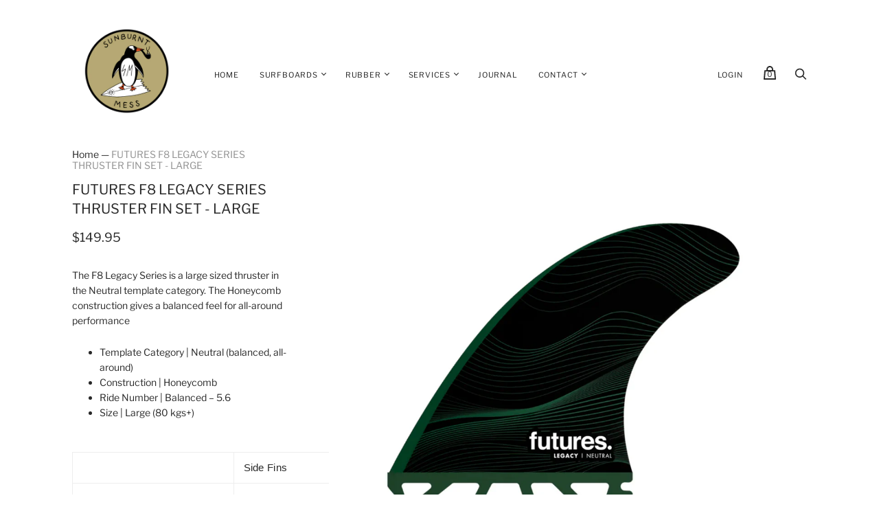

--- FILE ---
content_type: text/html; charset=utf-8
request_url: https://sunburntmess.com/products/futures-f8-hc-thruster-fin-set
body_size: 31708
content:
<!doctype html>
<html class="no-js no-touch" lang="en">
<head>
  <link rel="stylesheet" href="https://obscure-escarpment-2240.herokuapp.com/stylesheets/bcpo-front.css">
  <script>var bcpo_product={"id":6881370112171,"title":"FUTURES F8 LEGACY SERIES THRUSTER FIN SET - LARGE","handle":"futures-f8-hc-thruster-fin-set","description":"\u003cp\u003eThe F8 Legacy Series is a large sized thruster in the Neutral template category. The Honeycomb construction gives a balanced feel for all-around performance\u003c\/p\u003e\n\u003cul\u003e\n\u003cli\u003eTemplate Category | Neutral (balanced, all-around)\u003c\/li\u003e\n\u003cli\u003eConstruction | Honeycomb\u003c\/li\u003e\n\u003cli\u003eRide Number | Balanced – 5.6\u003c\/li\u003e\n\u003cli\u003eSize | Large (80 kgs+)\u003c\/li\u003e\n\u003c\/ul\u003e\n\u003cp\u003e \u003c\/p\u003e\n\u003ctable style=\"width: 860px; border-collapse: collapse; border-spacing: 0px; margin-bottom: 7.5px; font-family: Futura, Roboto, 'Helvetica Neue', 'San Francisco', 'Segoe UI', 'Microsoft Sans Serif', 'Droid Sans', Arial, sans-serif; font-size: 15px; letter-spacing: 0.3px;\"\u003e\n\u003ctbody style=\"box-sizing: border-box;\"\u003e\n\u003ctr style=\"box-sizing: border-box;\"\u003e\n\u003cth style=\"box-sizing: border-box; padding: 10px 14px; font-family: Futura, sans-serif; text-align: left; border: 1px solid #eeeeee;\"\u003e\u003c\/th\u003e\n\u003cth style=\"box-sizing: border-box; padding: 10px 14px; font-family: Futura, sans-serif; text-align: left; border: 1px solid #eeeeee;\"\u003eSide Fins\u003c\/th\u003e\n\u003cth style=\"box-sizing: border-box; padding: 10px 14px; font-family: Futura, sans-serif; text-align: left; border: 1px solid #eeeeee;\"\u003eCentre Fin\u003c\/th\u003e\n\u003c\/tr\u003e\n\u003ctr style=\"box-sizing: border-box;\"\u003e\n\u003ctd style=\"box-sizing: border-box; padding: 10px 14px; border: 1px solid #eeeeee;\"\u003eArea\u003c\/td\u003e\n\u003ctd style=\"box-sizing: border-box; padding: 10px 14px; border: 1px solid #eeeeee;\"\u003e15.90\u003c\/td\u003e\n\u003ctd style=\"box-sizing: border-box; padding: 10px 14px; border: 1px solid #eeeeee;\"\u003e15.90\u003c\/td\u003e\n\u003c\/tr\u003e\n\u003ctr style=\"box-sizing: border-box;\"\u003e\n\u003ctd style=\"box-sizing: border-box; padding: 10px 14px; border: 1px solid #eeeeee;\"\u003eHeight\u003c\/td\u003e\n\u003ctd style=\"box-sizing: border-box; padding: 10px 14px; border: 1px solid #eeeeee;\"\u003e4.64\u003c\/td\u003e\n\u003ctd style=\"box-sizing: border-box; padding: 10px 14px; border: 1px solid #eeeeee;\"\u003e4.64\u003c\/td\u003e\n\u003c\/tr\u003e\n\u003ctr style=\"box-sizing: border-box;\"\u003e\n\u003ctd style=\"box-sizing: border-box; padding: 10px 14px; border: 1px solid #eeeeee;\"\u003eBase\u003c\/td\u003e\n\u003ctd style=\"box-sizing: border-box; padding: 10px 14px; border: 1px solid #eeeeee;\"\u003e4.47\u003c\/td\u003e\n\u003ctd style=\"box-sizing: border-box; padding: 10px 14px; border: 1px solid #eeeeee;\"\u003e4.47\u003c\/td\u003e\n\u003c\/tr\u003e\n\u003ctr style=\"box-sizing: border-box;\"\u003e\n\u003ctd style=\"box-sizing: border-box; padding: 10px 14px; border: 1px solid #eeeeee;\"\u003eFoil\u003c\/td\u003e\n\u003ctd style=\"box-sizing: border-box; padding: 10px 14px; border: 1px solid #eeeeee;\"\u003eFLAT\u003c\/td\u003e\n\u003ctd style=\"box-sizing: border-box; padding: 10px 14px; border: 1px solid #eeeeee;\"\u003e50\/50\u003c\/td\u003e\n\u003c\/tr\u003e\n\u003c\/tbody\u003e\n\u003c\/table\u003e","published_at":"2021-07-31T14:39:10+10:00","created_at":"2021-07-31T14:39:11+10:00","vendor":"Futures","type":"Fins","tags":["FUTURES FINS","THRUSTER FINS"],"price":14995,"price_min":14995,"price_max":14995,"available":false,"price_varies":false,"compare_at_price":null,"compare_at_price_min":0,"compare_at_price_max":0,"compare_at_price_varies":false,"variants":[{"id":40473386680491,"title":"Default Title","option1":"Default Title","option2":null,"option3":null,"sku":"11743","requires_shipping":true,"taxable":true,"featured_image":null,"available":false,"name":"FUTURES F8 LEGACY SERIES THRUSTER FIN SET - LARGE","public_title":null,"options":["Default Title"],"price":14995,"weight":0,"compare_at_price":null,"inventory_management":"shopify","barcode":null,"requires_selling_plan":false,"selling_plan_allocations":[]}],"images":["\/\/sunburntmess.com\/cdn\/shop\/files\/Screenshot2023-11-25at12.43.29pm.png?v=1700876760","\/\/sunburntmess.com\/cdn\/shop\/files\/Screenshot2023-11-25at12.43.38pm.png?v=1700876761"],"featured_image":"\/\/sunburntmess.com\/cdn\/shop\/files\/Screenshot2023-11-25at12.43.29pm.png?v=1700876760","options":["Title"],"media":[{"alt":null,"id":27516076392619,"position":1,"preview_image":{"aspect_ratio":1.131,"height":1010,"width":1142,"src":"\/\/sunburntmess.com\/cdn\/shop\/files\/Screenshot2023-11-25at12.43.29pm.png?v=1700876760"},"aspect_ratio":1.131,"height":1010,"media_type":"image","src":"\/\/sunburntmess.com\/cdn\/shop\/files\/Screenshot2023-11-25at12.43.29pm.png?v=1700876760","width":1142},{"alt":null,"id":27516076458155,"position":2,"preview_image":{"aspect_ratio":1.233,"height":1064,"width":1312,"src":"\/\/sunburntmess.com\/cdn\/shop\/files\/Screenshot2023-11-25at12.43.38pm.png?v=1700876761"},"aspect_ratio":1.233,"height":1064,"media_type":"image","src":"\/\/sunburntmess.com\/cdn\/shop\/files\/Screenshot2023-11-25at12.43.38pm.png?v=1700876761","width":1312}],"requires_selling_plan":false,"selling_plan_groups":[],"content":"\u003cp\u003eThe F8 Legacy Series is a large sized thruster in the Neutral template category. The Honeycomb construction gives a balanced feel for all-around performance\u003c\/p\u003e\n\u003cul\u003e\n\u003cli\u003eTemplate Category | Neutral (balanced, all-around)\u003c\/li\u003e\n\u003cli\u003eConstruction | Honeycomb\u003c\/li\u003e\n\u003cli\u003eRide Number | Balanced – 5.6\u003c\/li\u003e\n\u003cli\u003eSize | Large (80 kgs+)\u003c\/li\u003e\n\u003c\/ul\u003e\n\u003cp\u003e \u003c\/p\u003e\n\u003ctable style=\"width: 860px; border-collapse: collapse; border-spacing: 0px; margin-bottom: 7.5px; font-family: Futura, Roboto, 'Helvetica Neue', 'San Francisco', 'Segoe UI', 'Microsoft Sans Serif', 'Droid Sans', Arial, sans-serif; font-size: 15px; letter-spacing: 0.3px;\"\u003e\n\u003ctbody style=\"box-sizing: border-box;\"\u003e\n\u003ctr style=\"box-sizing: border-box;\"\u003e\n\u003cth style=\"box-sizing: border-box; padding: 10px 14px; font-family: Futura, sans-serif; text-align: left; border: 1px solid #eeeeee;\"\u003e\u003c\/th\u003e\n\u003cth style=\"box-sizing: border-box; padding: 10px 14px; font-family: Futura, sans-serif; text-align: left; border: 1px solid #eeeeee;\"\u003eSide Fins\u003c\/th\u003e\n\u003cth style=\"box-sizing: border-box; padding: 10px 14px; font-family: Futura, sans-serif; text-align: left; border: 1px solid #eeeeee;\"\u003eCentre Fin\u003c\/th\u003e\n\u003c\/tr\u003e\n\u003ctr style=\"box-sizing: border-box;\"\u003e\n\u003ctd style=\"box-sizing: border-box; padding: 10px 14px; border: 1px solid #eeeeee;\"\u003eArea\u003c\/td\u003e\n\u003ctd style=\"box-sizing: border-box; padding: 10px 14px; border: 1px solid #eeeeee;\"\u003e15.90\u003c\/td\u003e\n\u003ctd style=\"box-sizing: border-box; padding: 10px 14px; border: 1px solid #eeeeee;\"\u003e15.90\u003c\/td\u003e\n\u003c\/tr\u003e\n\u003ctr style=\"box-sizing: border-box;\"\u003e\n\u003ctd style=\"box-sizing: border-box; padding: 10px 14px; border: 1px solid #eeeeee;\"\u003eHeight\u003c\/td\u003e\n\u003ctd style=\"box-sizing: border-box; padding: 10px 14px; border: 1px solid #eeeeee;\"\u003e4.64\u003c\/td\u003e\n\u003ctd style=\"box-sizing: border-box; padding: 10px 14px; border: 1px solid #eeeeee;\"\u003e4.64\u003c\/td\u003e\n\u003c\/tr\u003e\n\u003ctr style=\"box-sizing: border-box;\"\u003e\n\u003ctd style=\"box-sizing: border-box; padding: 10px 14px; border: 1px solid #eeeeee;\"\u003eBase\u003c\/td\u003e\n\u003ctd style=\"box-sizing: border-box; padding: 10px 14px; border: 1px solid #eeeeee;\"\u003e4.47\u003c\/td\u003e\n\u003ctd style=\"box-sizing: border-box; padding: 10px 14px; border: 1px solid #eeeeee;\"\u003e4.47\u003c\/td\u003e\n\u003c\/tr\u003e\n\u003ctr style=\"box-sizing: border-box;\"\u003e\n\u003ctd style=\"box-sizing: border-box; padding: 10px 14px; border: 1px solid #eeeeee;\"\u003eFoil\u003c\/td\u003e\n\u003ctd style=\"box-sizing: border-box; padding: 10px 14px; border: 1px solid #eeeeee;\"\u003eFLAT\u003c\/td\u003e\n\u003ctd style=\"box-sizing: border-box; padding: 10px 14px; border: 1px solid #eeeeee;\"\u003e50\/50\u003c\/td\u003e\n\u003c\/tr\u003e\n\u003c\/tbody\u003e\n\u003c\/table\u003e"};  var bcpo_settings={"shop_currency":"AUD","money_format2":"${{amount}} AUD","money_format_without_currency":"${{amount}}"};var inventory_quantity = [];inventory_quantity.push(0);if(bcpo_product) { for (var i = 0; i < bcpo_product.variants.length; i += 1) { bcpo_product.variants[i].inventory_quantity = inventory_quantity[i]; }}window.bcpo = window.bcpo || {}; bcpo.cart = {"note":null,"attributes":{},"original_total_price":0,"total_price":0,"total_discount":0,"total_weight":0.0,"item_count":0,"items":[],"requires_shipping":false,"currency":"AUD","items_subtotal_price":0,"cart_level_discount_applications":[],"checkout_charge_amount":0}; bcpo.ogFormData = FormData; bcpo.money_with_currency_format = "${{amount}} AUD";bcpo.money_format = "${{amount}}";</script>
  <script>if (window.bcpo) bcpo.disabled = true;</script>

  <meta charset="utf-8">
  <meta http-equiv="X-UA-Compatible" content="IE=edge,chrome=1">
  <meta name="viewport" content="width=device-width,initial-scale=1">

  <!-- Preconnect Domains -->
  <link rel="preconnect" href="https://cdn.shopify.com" crossorigin>
  <link rel="preconnect" href="https://fonts.shopify.com" crossorigin>
  <link rel="preconnect" href="https://monorail-edge.shopifysvc.com">

  <!-- Preload Assets -->
  <link rel="preload" href="//sunburntmess.com/cdn/shop/t/7/assets/theme.css?v=72432921383736710871753784276" as="style">
  <link rel="preload" href="//sunburntmess.com/cdn/shop/t/7/assets/handy.js?v=38709900491561860031645763929" as="script">
  <link rel="preload" href="//sunburntmess.com/cdn/shopifycloud/storefront/assets/themes_support/api.jquery-7ab1a3a4.js" as="script">

  

  

  <title>FUTURES F8 LEGACY SERIES THRUSTER FIN SET - LARGE — Sunburnt Mess</title>

  
    <meta name="description" content="The F8 Legacy Series is a large sized thruster in the Neutral template category. The Honeycomb construction gives a balanced feel for all-around performance Template Category | Neutral (balanced, all-around) Construction | Honeycomb Ride Number | Balanced – 5.6 Size | Large (80 kgs+)   Side Fins Centre Fin Area 15.90 1">
  

  
    <link rel="shortcut icon" href="//sunburntmess.com/cdn/shop/files/image002_32x32.png?v=1624279998" type="image/png">
  

  
    <link rel="canonical" href="https://sunburntmess.com/products/futures-f8-hc-thruster-fin-set" />
  

  <script>window.performance && window.performance.mark && window.performance.mark('shopify.content_for_header.start');</script><meta name="google-site-verification" content="txu2-tKx1HBpiCzhfzkJdem3yIOY8EXpBOeKWoXv2vg">
<meta name="facebook-domain-verification" content="nt9pwigifp0uxg2b7k8sl750i6e6j1">
<meta name="facebook-domain-verification" content="hl9a1kevh08nj9wv820vc45hj2jlb7">
<meta id="shopify-digital-wallet" name="shopify-digital-wallet" content="/45460029607/digital_wallets/dialog">
<meta name="shopify-checkout-api-token" content="f816f308fdc5cad442a48941edf8f48c">
<link rel="alternate" type="application/json+oembed" href="https://sunburntmess.com/products/futures-f8-hc-thruster-fin-set.oembed">
<script async="async" src="/checkouts/internal/preloads.js?locale=en-AU"></script>
<link rel="preconnect" href="https://shop.app" crossorigin="anonymous">
<script async="async" src="https://shop.app/checkouts/internal/preloads.js?locale=en-AU&shop_id=45460029607" crossorigin="anonymous"></script>
<script id="apple-pay-shop-capabilities" type="application/json">{"shopId":45460029607,"countryCode":"AU","currencyCode":"AUD","merchantCapabilities":["supports3DS"],"merchantId":"gid:\/\/shopify\/Shop\/45460029607","merchantName":"Sunburnt Mess","requiredBillingContactFields":["postalAddress","email","phone"],"requiredShippingContactFields":["postalAddress","email","phone"],"shippingType":"shipping","supportedNetworks":["visa","masterCard","amex","jcb"],"total":{"type":"pending","label":"Sunburnt Mess","amount":"1.00"},"shopifyPaymentsEnabled":true,"supportsSubscriptions":true}</script>
<script id="shopify-features" type="application/json">{"accessToken":"f816f308fdc5cad442a48941edf8f48c","betas":["rich-media-storefront-analytics"],"domain":"sunburntmess.com","predictiveSearch":true,"shopId":45460029607,"locale":"en"}</script>
<script>var Shopify = Shopify || {};
Shopify.shop = "sunburnt-mess-store.myshopify.com";
Shopify.locale = "en";
Shopify.currency = {"active":"AUD","rate":"1.0"};
Shopify.country = "AU";
Shopify.theme = {"name":"[PXU Feb 24] Copy of Handy","id":129272053931,"schema_name":"Handy","schema_version":"2.12.1","theme_store_id":826,"role":"main"};
Shopify.theme.handle = "null";
Shopify.theme.style = {"id":null,"handle":null};
Shopify.cdnHost = "sunburntmess.com/cdn";
Shopify.routes = Shopify.routes || {};
Shopify.routes.root = "/";</script>
<script type="module">!function(o){(o.Shopify=o.Shopify||{}).modules=!0}(window);</script>
<script>!function(o){function n(){var o=[];function n(){o.push(Array.prototype.slice.apply(arguments))}return n.q=o,n}var t=o.Shopify=o.Shopify||{};t.loadFeatures=n(),t.autoloadFeatures=n()}(window);</script>
<script>
  window.ShopifyPay = window.ShopifyPay || {};
  window.ShopifyPay.apiHost = "shop.app\/pay";
  window.ShopifyPay.redirectState = null;
</script>
<script id="shop-js-analytics" type="application/json">{"pageType":"product"}</script>
<script defer="defer" async type="module" src="//sunburntmess.com/cdn/shopifycloud/shop-js/modules/v2/client.init-shop-cart-sync_C5BV16lS.en.esm.js"></script>
<script defer="defer" async type="module" src="//sunburntmess.com/cdn/shopifycloud/shop-js/modules/v2/chunk.common_CygWptCX.esm.js"></script>
<script type="module">
  await import("//sunburntmess.com/cdn/shopifycloud/shop-js/modules/v2/client.init-shop-cart-sync_C5BV16lS.en.esm.js");
await import("//sunburntmess.com/cdn/shopifycloud/shop-js/modules/v2/chunk.common_CygWptCX.esm.js");

  window.Shopify.SignInWithShop?.initShopCartSync?.({"fedCMEnabled":true,"windoidEnabled":true});

</script>
<script>
  window.Shopify = window.Shopify || {};
  if (!window.Shopify.featureAssets) window.Shopify.featureAssets = {};
  window.Shopify.featureAssets['shop-js'] = {"shop-cart-sync":["modules/v2/client.shop-cart-sync_ZFArdW7E.en.esm.js","modules/v2/chunk.common_CygWptCX.esm.js"],"init-fed-cm":["modules/v2/client.init-fed-cm_CmiC4vf6.en.esm.js","modules/v2/chunk.common_CygWptCX.esm.js"],"shop-button":["modules/v2/client.shop-button_tlx5R9nI.en.esm.js","modules/v2/chunk.common_CygWptCX.esm.js"],"shop-cash-offers":["modules/v2/client.shop-cash-offers_DOA2yAJr.en.esm.js","modules/v2/chunk.common_CygWptCX.esm.js","modules/v2/chunk.modal_D71HUcav.esm.js"],"init-windoid":["modules/v2/client.init-windoid_sURxWdc1.en.esm.js","modules/v2/chunk.common_CygWptCX.esm.js"],"shop-toast-manager":["modules/v2/client.shop-toast-manager_ClPi3nE9.en.esm.js","modules/v2/chunk.common_CygWptCX.esm.js"],"init-shop-email-lookup-coordinator":["modules/v2/client.init-shop-email-lookup-coordinator_B8hsDcYM.en.esm.js","modules/v2/chunk.common_CygWptCX.esm.js"],"init-shop-cart-sync":["modules/v2/client.init-shop-cart-sync_C5BV16lS.en.esm.js","modules/v2/chunk.common_CygWptCX.esm.js"],"avatar":["modules/v2/client.avatar_BTnouDA3.en.esm.js"],"pay-button":["modules/v2/client.pay-button_FdsNuTd3.en.esm.js","modules/v2/chunk.common_CygWptCX.esm.js"],"init-customer-accounts":["modules/v2/client.init-customer-accounts_DxDtT_ad.en.esm.js","modules/v2/client.shop-login-button_C5VAVYt1.en.esm.js","modules/v2/chunk.common_CygWptCX.esm.js","modules/v2/chunk.modal_D71HUcav.esm.js"],"init-shop-for-new-customer-accounts":["modules/v2/client.init-shop-for-new-customer-accounts_ChsxoAhi.en.esm.js","modules/v2/client.shop-login-button_C5VAVYt1.en.esm.js","modules/v2/chunk.common_CygWptCX.esm.js","modules/v2/chunk.modal_D71HUcav.esm.js"],"shop-login-button":["modules/v2/client.shop-login-button_C5VAVYt1.en.esm.js","modules/v2/chunk.common_CygWptCX.esm.js","modules/v2/chunk.modal_D71HUcav.esm.js"],"init-customer-accounts-sign-up":["modules/v2/client.init-customer-accounts-sign-up_CPSyQ0Tj.en.esm.js","modules/v2/client.shop-login-button_C5VAVYt1.en.esm.js","modules/v2/chunk.common_CygWptCX.esm.js","modules/v2/chunk.modal_D71HUcav.esm.js"],"shop-follow-button":["modules/v2/client.shop-follow-button_Cva4Ekp9.en.esm.js","modules/v2/chunk.common_CygWptCX.esm.js","modules/v2/chunk.modal_D71HUcav.esm.js"],"checkout-modal":["modules/v2/client.checkout-modal_BPM8l0SH.en.esm.js","modules/v2/chunk.common_CygWptCX.esm.js","modules/v2/chunk.modal_D71HUcav.esm.js"],"lead-capture":["modules/v2/client.lead-capture_Bi8yE_yS.en.esm.js","modules/v2/chunk.common_CygWptCX.esm.js","modules/v2/chunk.modal_D71HUcav.esm.js"],"shop-login":["modules/v2/client.shop-login_D6lNrXab.en.esm.js","modules/v2/chunk.common_CygWptCX.esm.js","modules/v2/chunk.modal_D71HUcav.esm.js"],"payment-terms":["modules/v2/client.payment-terms_CZxnsJam.en.esm.js","modules/v2/chunk.common_CygWptCX.esm.js","modules/v2/chunk.modal_D71HUcav.esm.js"]};
</script>
<script>(function() {
  var isLoaded = false;
  function asyncLoad() {
    if (isLoaded) return;
    isLoaded = true;
    var urls = ["https:\/\/cdn.nfcube.com\/instafeed-fad2d6842f79ad6f8c953a96c2e4a278.js?shop=sunburnt-mess-store.myshopify.com","https:\/\/cdn.s3.pop-convert.com\/pcjs.production.min.js?unique_id=sunburnt-mess-store.myshopify.com\u0026shop=sunburnt-mess-store.myshopify.com","https:\/\/script.pop-convert.com\/new-micro\/production.pc.min.js?unique_id=sunburnt-mess-store.myshopify.com\u0026shop=sunburnt-mess-store.myshopify.com"];
    for (var i = 0; i < urls.length; i++) {
      var s = document.createElement('script');
      s.type = 'text/javascript';
      s.async = true;
      s.src = urls[i];
      var x = document.getElementsByTagName('script')[0];
      x.parentNode.insertBefore(s, x);
    }
  };
  if(window.attachEvent) {
    window.attachEvent('onload', asyncLoad);
  } else {
    window.addEventListener('load', asyncLoad, false);
  }
})();</script>
<script id="__st">var __st={"a":45460029607,"offset":39600,"reqid":"4b5051d2-9166-4f4b-8850-81316db50f57-1768609019","pageurl":"sunburntmess.com\/products\/futures-f8-hc-thruster-fin-set","u":"794446602870","p":"product","rtyp":"product","rid":6881370112171};</script>
<script>window.ShopifyPaypalV4VisibilityTracking = true;</script>
<script id="captcha-bootstrap">!function(){'use strict';const t='contact',e='account',n='new_comment',o=[[t,t],['blogs',n],['comments',n],[t,'customer']],c=[[e,'customer_login'],[e,'guest_login'],[e,'recover_customer_password'],[e,'create_customer']],r=t=>t.map((([t,e])=>`form[action*='/${t}']:not([data-nocaptcha='true']) input[name='form_type'][value='${e}']`)).join(','),a=t=>()=>t?[...document.querySelectorAll(t)].map((t=>t.form)):[];function s(){const t=[...o],e=r(t);return a(e)}const i='password',u='form_key',d=['recaptcha-v3-token','g-recaptcha-response','h-captcha-response',i],f=()=>{try{return window.sessionStorage}catch{return}},m='__shopify_v',_=t=>t.elements[u];function p(t,e,n=!1){try{const o=window.sessionStorage,c=JSON.parse(o.getItem(e)),{data:r}=function(t){const{data:e,action:n}=t;return t[m]||n?{data:e,action:n}:{data:t,action:n}}(c);for(const[e,n]of Object.entries(r))t.elements[e]&&(t.elements[e].value=n);n&&o.removeItem(e)}catch(o){console.error('form repopulation failed',{error:o})}}const l='form_type',E='cptcha';function T(t){t.dataset[E]=!0}const w=window,h=w.document,L='Shopify',v='ce_forms',y='captcha';let A=!1;((t,e)=>{const n=(g='f06e6c50-85a8-45c8-87d0-21a2b65856fe',I='https://cdn.shopify.com/shopifycloud/storefront-forms-hcaptcha/ce_storefront_forms_captcha_hcaptcha.v1.5.2.iife.js',D={infoText:'Protected by hCaptcha',privacyText:'Privacy',termsText:'Terms'},(t,e,n)=>{const o=w[L][v],c=o.bindForm;if(c)return c(t,g,e,D).then(n);var r;o.q.push([[t,g,e,D],n]),r=I,A||(h.body.append(Object.assign(h.createElement('script'),{id:'captcha-provider',async:!0,src:r})),A=!0)});var g,I,D;w[L]=w[L]||{},w[L][v]=w[L][v]||{},w[L][v].q=[],w[L][y]=w[L][y]||{},w[L][y].protect=function(t,e){n(t,void 0,e),T(t)},Object.freeze(w[L][y]),function(t,e,n,w,h,L){const[v,y,A,g]=function(t,e,n){const i=e?o:[],u=t?c:[],d=[...i,...u],f=r(d),m=r(i),_=r(d.filter((([t,e])=>n.includes(e))));return[a(f),a(m),a(_),s()]}(w,h,L),I=t=>{const e=t.target;return e instanceof HTMLFormElement?e:e&&e.form},D=t=>v().includes(t);t.addEventListener('submit',(t=>{const e=I(t);if(!e)return;const n=D(e)&&!e.dataset.hcaptchaBound&&!e.dataset.recaptchaBound,o=_(e),c=g().includes(e)&&(!o||!o.value);(n||c)&&t.preventDefault(),c&&!n&&(function(t){try{if(!f())return;!function(t){const e=f();if(!e)return;const n=_(t);if(!n)return;const o=n.value;o&&e.removeItem(o)}(t);const e=Array.from(Array(32),(()=>Math.random().toString(36)[2])).join('');!function(t,e){_(t)||t.append(Object.assign(document.createElement('input'),{type:'hidden',name:u})),t.elements[u].value=e}(t,e),function(t,e){const n=f();if(!n)return;const o=[...t.querySelectorAll(`input[type='${i}']`)].map((({name:t})=>t)),c=[...d,...o],r={};for(const[a,s]of new FormData(t).entries())c.includes(a)||(r[a]=s);n.setItem(e,JSON.stringify({[m]:1,action:t.action,data:r}))}(t,e)}catch(e){console.error('failed to persist form',e)}}(e),e.submit())}));const S=(t,e)=>{t&&!t.dataset[E]&&(n(t,e.some((e=>e===t))),T(t))};for(const o of['focusin','change'])t.addEventListener(o,(t=>{const e=I(t);D(e)&&S(e,y())}));const B=e.get('form_key'),M=e.get(l),P=B&&M;t.addEventListener('DOMContentLoaded',(()=>{const t=y();if(P)for(const e of t)e.elements[l].value===M&&p(e,B);[...new Set([...A(),...v().filter((t=>'true'===t.dataset.shopifyCaptcha))])].forEach((e=>S(e,t)))}))}(h,new URLSearchParams(w.location.search),n,t,e,['guest_login'])})(!0,!0)}();</script>
<script integrity="sha256-4kQ18oKyAcykRKYeNunJcIwy7WH5gtpwJnB7kiuLZ1E=" data-source-attribution="shopify.loadfeatures" defer="defer" src="//sunburntmess.com/cdn/shopifycloud/storefront/assets/storefront/load_feature-a0a9edcb.js" crossorigin="anonymous"></script>
<script crossorigin="anonymous" defer="defer" src="//sunburntmess.com/cdn/shopifycloud/storefront/assets/shopify_pay/storefront-65b4c6d7.js?v=20250812"></script>
<script data-source-attribution="shopify.dynamic_checkout.dynamic.init">var Shopify=Shopify||{};Shopify.PaymentButton=Shopify.PaymentButton||{isStorefrontPortableWallets:!0,init:function(){window.Shopify.PaymentButton.init=function(){};var t=document.createElement("script");t.src="https://sunburntmess.com/cdn/shopifycloud/portable-wallets/latest/portable-wallets.en.js",t.type="module",document.head.appendChild(t)}};
</script>
<script data-source-attribution="shopify.dynamic_checkout.buyer_consent">
  function portableWalletsHideBuyerConsent(e){var t=document.getElementById("shopify-buyer-consent"),n=document.getElementById("shopify-subscription-policy-button");t&&n&&(t.classList.add("hidden"),t.setAttribute("aria-hidden","true"),n.removeEventListener("click",e))}function portableWalletsShowBuyerConsent(e){var t=document.getElementById("shopify-buyer-consent"),n=document.getElementById("shopify-subscription-policy-button");t&&n&&(t.classList.remove("hidden"),t.removeAttribute("aria-hidden"),n.addEventListener("click",e))}window.Shopify?.PaymentButton&&(window.Shopify.PaymentButton.hideBuyerConsent=portableWalletsHideBuyerConsent,window.Shopify.PaymentButton.showBuyerConsent=portableWalletsShowBuyerConsent);
</script>
<script>
  function portableWalletsCleanup(e){e&&e.src&&console.error("Failed to load portable wallets script "+e.src);var t=document.querySelectorAll("shopify-accelerated-checkout .shopify-payment-button__skeleton, shopify-accelerated-checkout-cart .wallet-cart-button__skeleton"),e=document.getElementById("shopify-buyer-consent");for(let e=0;e<t.length;e++)t[e].remove();e&&e.remove()}function portableWalletsNotLoadedAsModule(e){e instanceof ErrorEvent&&"string"==typeof e.message&&e.message.includes("import.meta")&&"string"==typeof e.filename&&e.filename.includes("portable-wallets")&&(window.removeEventListener("error",portableWalletsNotLoadedAsModule),window.Shopify.PaymentButton.failedToLoad=e,"loading"===document.readyState?document.addEventListener("DOMContentLoaded",window.Shopify.PaymentButton.init):window.Shopify.PaymentButton.init())}window.addEventListener("error",portableWalletsNotLoadedAsModule);
</script>

<script type="module" src="https://sunburntmess.com/cdn/shopifycloud/portable-wallets/latest/portable-wallets.en.js" onError="portableWalletsCleanup(this)" crossorigin="anonymous"></script>
<script nomodule>
  document.addEventListener("DOMContentLoaded", portableWalletsCleanup);
</script>

<link id="shopify-accelerated-checkout-styles" rel="stylesheet" media="screen" href="https://sunburntmess.com/cdn/shopifycloud/portable-wallets/latest/accelerated-checkout-backwards-compat.css" crossorigin="anonymous">
<style id="shopify-accelerated-checkout-cart">
        #shopify-buyer-consent {
  margin-top: 1em;
  display: inline-block;
  width: 100%;
}

#shopify-buyer-consent.hidden {
  display: none;
}

#shopify-subscription-policy-button {
  background: none;
  border: none;
  padding: 0;
  text-decoration: underline;
  font-size: inherit;
  cursor: pointer;
}

#shopify-subscription-policy-button::before {
  box-shadow: none;
}

      </style>

<script>window.performance && window.performance.mark && window.performance.mark('shopify.content_for_header.end');</script>
  <script id="vopo-head">(function () { if (((document.documentElement.innerHTML.includes('asyncLoad') && !document.documentElement.innerHTML.includes('\/obscure' + '-escarpment-2240')) || (window.bcpo && bcpo.disabled)) && !window.location.href.match(/[&?]yesbcpo/)) return; var script = document.createElement('script'); script.src = "https://obscure-escarpment-2240.herokuapp.com/js/best_custom_product_options.js?shop=sunburnt-mess-store.myshopify.com"; var vopoHead = document.getElementById('vopo-head'); vopoHead.parentNode.insertBefore(script, vopoHead); })();</script>

  
  















<meta property="og:site_name" content="Sunburnt Mess">
<meta property="og:url" content="https://sunburntmess.com/products/futures-f8-hc-thruster-fin-set">
<meta property="og:title" content="FUTURES F8 LEGACY SERIES THRUSTER FIN SET - LARGE">
<meta property="og:type" content="website">
<meta property="og:description" content="The F8 Legacy Series is a large sized thruster in the Neutral template category. The Honeycomb construction gives a balanced feel for all-around performance Template Category | Neutral (balanced, all-around) Construction | Honeycomb Ride Number | Balanced – 5.6 Size | Large (80 kgs+)   Side Fins Centre Fin Area 15.90 1">




    
    
    

    
    
    <meta
      property="og:image"
      content="https://sunburntmess.com/cdn/shop/files/Screenshot2023-11-25at12.43.29pm_1200x1061.png?v=1700876760"
    />
    <meta
      property="og:image:secure_url"
      content="https://sunburntmess.com/cdn/shop/files/Screenshot2023-11-25at12.43.29pm_1200x1061.png?v=1700876760"
    />
    <meta property="og:image:width" content="1200" />
    <meta property="og:image:height" content="1061" />
    
    
    <meta property="og:image:alt" content="Social media image" />
  
















<meta name="twitter:title" content="FUTURES F8 LEGACY SERIES THRUSTER FIN SET - LARGE">
<meta name="twitter:description" content="The F8 Legacy Series is a large sized thruster in the Neutral template category. The Honeycomb construction gives a balanced feel for all-around performance Template Category | Neutral (balanced, all-around) Construction | Honeycomb Ride Number | Balanced – 5.6 Size | Large (80 kgs+)   Side Fins Centre Fin Area 15.90 1">


    
    
    
      
      
      <meta name="twitter:card" content="summary_large_image">
    
    
    <meta
      property="twitter:image"
      content="https://sunburntmess.com/cdn/shop/files/Screenshot2023-11-25at12.43.29pm_1200x600_crop_center.png?v=1700876760"
    />
    <meta property="twitter:image:width" content="1200" />
    <meta property="twitter:image:height" content="600" />
    
    
    <meta property="twitter:image:alt" content="Social media image" />
  



  
  <script>
    document.documentElement.className=document.documentElement.className.replace(/\bno-js\b/,'js');
    if(window.Shopify&&window.Shopify.designMode)document.documentElement.className+=' in-theme-editor';
    if(('ontouchstart' in window)||window.DocumentTouch&&document instanceof DocumentTouch)document.documentElement.className=document.documentElement.className.replace(/\bno-touch\b/,'has-touch');
    (function () {
      function handleFirstTab(e) {
        if (e.keyCode === 9) { // the "I am a keyboard user" key
          document.body.classList.add('user-is-tabbing');
          window.removeEventListener('keydown', handleFirstTab);
        }
      }
      window.addEventListener('keydown', handleFirstTab);
    })();
  </script>
  


  <!-- Theme CSS -->
  <link rel="stylesheet" href="//sunburntmess.com/cdn/shop/t/7/assets/theme.css?v=72432921383736710871753784276">

  
        


  
    <script src="//sunburntmess.com/cdn/shopifycloud/storefront/assets/themes_support/shopify_common-5f594365.js" defer></script>
    <script src="//sunburntmess.com/cdn/shopifycloud/storefront/assets/themes_support/customer_area-f1b6eefc.js" defer></script>
  

<script>let transcy_apiURI = "https://transcy-api.fireapps.io/api";let transcy_productId = "6881370112171";let transcy_currenciesPaymentPublish = [];let transcy_curencyDefault = "AUD";transcy_currenciesPaymentPublish.push("AUD");let transcy_shopifyLocales = [{"shop_locale":{"locale":"en","enabled":true,"primary":true,"published":true}}];</script> 
 <link rel="stylesheet" href="https://tc.cdnhub.co/store/assets/css/v2/main.css?v=3.4_1625894686">  
  
  <script src="https://tc.cdnhub.co/store/assets/js/v2/main.js?v=3.4_1625894686" defer></script>
 
 <!-- BEGIN app block: shopify://apps/izyrent/blocks/izyrent/cda4a37a-6d4d-4f3d-b8e5-c19d5c367c6a --><script></script>
<script>
var izyrent_shopify_js = `//sunburntmess.com/cdn/shopifycloud/storefront/assets/themes_support/api.jquery-7ab1a3a4.js`;
var izyrent_current_page = `product`;

var izyrent_currency_format = `${{amount}}`;

var izyrent_money_format = `$1,000.00`;
</script>


<script>
var izyrentSettings = `{"timezone":{"ianaTimezone":"Australia/Sydney","timezoneOffset":"+1100","currencyCode":"AUD"},"storefront":"b7ce8f4b811187d6a2b701502fc5271b","timeFormat":"12","translate":"auto","redirectCheckout":"default","disabledDatesGlobal":"","couponPrefix":"IZYRENT_","theme":{},"translations":{},"showMonths":{"md":"1","lg":"1"},"quantityPosition":"default","startCal":"default","displayCal":"default","displayPrice":"default","deposit":{"id":"44902022185131","amount":0,"percent":0},"checkoutMode":"default","syncDates":"disabled","countdown":"disabled"}`;
if(typeof izyrentSettings === "string"){
  izyrentSettings = izyrentSettings.replace(/=>/g, ":");
  izyrentSettings = JSON.parse(izyrentSettings);
}

var izyrent_product_meta = {product : {id : 6881370112171 ,handle:`futures-f8-hc-thruster-fin-set`,tags:`FUTURES FINSTHRUSTER FINS`,collections: [
      
        { id: 273722769579 },
      
    ], variants : [{id : 40473386680491, price :14995},]}}; 



 
</script>


<style>
.cart-count-bubble,.cart-item .quantity{ display:none;}
.mw-apo-configure-link{ display:none !important;}
.izyloader {
    padding: 10px;
    max-width: 44rem;
    width: 100%;
}
.izyloader > span {
  width: 48px;
  height: 48px;
  border-radius: 50%;
  display: inline-block;
  position: relative;
  border: 10px solid;
  border-color: rgb(0 0 0 / 7%) rgb(0 0 0 / 14%) rgb(0 0 0 / 21%) rgb(0 0 0 / 28%);
  box-sizing: border-box;
  animation: rotation 0.8s linear infinite;
  display: flex;
  margin: auto;
  padding-top: 10px;
}
body.izyloaderhide .izyloader,.cart-item__details .cart-item__discounted-prices{display:none !important;}
@keyframes rotation {
  0% {
    transform: rotate(0deg);
  }
  100% {
    transform: rotate(360deg);
  }
} 
</style>
<script>

 if(izyrentSettings?.theme?.text?.resume) {
     const color = izyrentSettings.theme.text.resume;
 
    const updateOpacity = (rgba, newOpacity) =>
                rgba.replace(
                  /rgba\((\d+),\s*(\d+),\s*(\d+),\s*[\d.]+\)/,
                  `rgba($1, $2, $3, ${newOpacity})`
                );

            
              let css = `.izyloader > span {border-color: ${updateOpacity(
               color,
                0.07
              )} ${updateOpacity(color, 0.14)} ${updateOpacity(
                color,
                0.21
              )} ${updateOpacity(color, 0.28)} !important;}`;

      document.head.insertAdjacentHTML('beforeend', `<style>${css}</style>`);
      
  }

</script>


<script src="https://izyrent.speaz.com/izyrent.js?shop=sunburnt-mess-store.myshopify.com&v=1768323350565" async></script>

<!-- END app block --><link href="https://monorail-edge.shopifysvc.com" rel="dns-prefetch">
<script>(function(){if ("sendBeacon" in navigator && "performance" in window) {try {var session_token_from_headers = performance.getEntriesByType('navigation')[0].serverTiming.find(x => x.name == '_s').description;} catch {var session_token_from_headers = undefined;}var session_cookie_matches = document.cookie.match(/_shopify_s=([^;]*)/);var session_token_from_cookie = session_cookie_matches && session_cookie_matches.length === 2 ? session_cookie_matches[1] : "";var session_token = session_token_from_headers || session_token_from_cookie || "";function handle_abandonment_event(e) {var entries = performance.getEntries().filter(function(entry) {return /monorail-edge.shopifysvc.com/.test(entry.name);});if (!window.abandonment_tracked && entries.length === 0) {window.abandonment_tracked = true;var currentMs = Date.now();var navigation_start = performance.timing.navigationStart;var payload = {shop_id: 45460029607,url: window.location.href,navigation_start,duration: currentMs - navigation_start,session_token,page_type: "product"};window.navigator.sendBeacon("https://monorail-edge.shopifysvc.com/v1/produce", JSON.stringify({schema_id: "online_store_buyer_site_abandonment/1.1",payload: payload,metadata: {event_created_at_ms: currentMs,event_sent_at_ms: currentMs}}));}}window.addEventListener('pagehide', handle_abandonment_event);}}());</script>
<script id="web-pixels-manager-setup">(function e(e,d,r,n,o){if(void 0===o&&(o={}),!Boolean(null===(a=null===(i=window.Shopify)||void 0===i?void 0:i.analytics)||void 0===a?void 0:a.replayQueue)){var i,a;window.Shopify=window.Shopify||{};var t=window.Shopify;t.analytics=t.analytics||{};var s=t.analytics;s.replayQueue=[],s.publish=function(e,d,r){return s.replayQueue.push([e,d,r]),!0};try{self.performance.mark("wpm:start")}catch(e){}var l=function(){var e={modern:/Edge?\/(1{2}[4-9]|1[2-9]\d|[2-9]\d{2}|\d{4,})\.\d+(\.\d+|)|Firefox\/(1{2}[4-9]|1[2-9]\d|[2-9]\d{2}|\d{4,})\.\d+(\.\d+|)|Chrom(ium|e)\/(9{2}|\d{3,})\.\d+(\.\d+|)|(Maci|X1{2}).+ Version\/(15\.\d+|(1[6-9]|[2-9]\d|\d{3,})\.\d+)([,.]\d+|)( \(\w+\)|)( Mobile\/\w+|) Safari\/|Chrome.+OPR\/(9{2}|\d{3,})\.\d+\.\d+|(CPU[ +]OS|iPhone[ +]OS|CPU[ +]iPhone|CPU IPhone OS|CPU iPad OS)[ +]+(15[._]\d+|(1[6-9]|[2-9]\d|\d{3,})[._]\d+)([._]\d+|)|Android:?[ /-](13[3-9]|1[4-9]\d|[2-9]\d{2}|\d{4,})(\.\d+|)(\.\d+|)|Android.+Firefox\/(13[5-9]|1[4-9]\d|[2-9]\d{2}|\d{4,})\.\d+(\.\d+|)|Android.+Chrom(ium|e)\/(13[3-9]|1[4-9]\d|[2-9]\d{2}|\d{4,})\.\d+(\.\d+|)|SamsungBrowser\/([2-9]\d|\d{3,})\.\d+/,legacy:/Edge?\/(1[6-9]|[2-9]\d|\d{3,})\.\d+(\.\d+|)|Firefox\/(5[4-9]|[6-9]\d|\d{3,})\.\d+(\.\d+|)|Chrom(ium|e)\/(5[1-9]|[6-9]\d|\d{3,})\.\d+(\.\d+|)([\d.]+$|.*Safari\/(?![\d.]+ Edge\/[\d.]+$))|(Maci|X1{2}).+ Version\/(10\.\d+|(1[1-9]|[2-9]\d|\d{3,})\.\d+)([,.]\d+|)( \(\w+\)|)( Mobile\/\w+|) Safari\/|Chrome.+OPR\/(3[89]|[4-9]\d|\d{3,})\.\d+\.\d+|(CPU[ +]OS|iPhone[ +]OS|CPU[ +]iPhone|CPU IPhone OS|CPU iPad OS)[ +]+(10[._]\d+|(1[1-9]|[2-9]\d|\d{3,})[._]\d+)([._]\d+|)|Android:?[ /-](13[3-9]|1[4-9]\d|[2-9]\d{2}|\d{4,})(\.\d+|)(\.\d+|)|Mobile Safari.+OPR\/([89]\d|\d{3,})\.\d+\.\d+|Android.+Firefox\/(13[5-9]|1[4-9]\d|[2-9]\d{2}|\d{4,})\.\d+(\.\d+|)|Android.+Chrom(ium|e)\/(13[3-9]|1[4-9]\d|[2-9]\d{2}|\d{4,})\.\d+(\.\d+|)|Android.+(UC? ?Browser|UCWEB|U3)[ /]?(15\.([5-9]|\d{2,})|(1[6-9]|[2-9]\d|\d{3,})\.\d+)\.\d+|SamsungBrowser\/(5\.\d+|([6-9]|\d{2,})\.\d+)|Android.+MQ{2}Browser\/(14(\.(9|\d{2,})|)|(1[5-9]|[2-9]\d|\d{3,})(\.\d+|))(\.\d+|)|K[Aa][Ii]OS\/(3\.\d+|([4-9]|\d{2,})\.\d+)(\.\d+|)/},d=e.modern,r=e.legacy,n=navigator.userAgent;return n.match(d)?"modern":n.match(r)?"legacy":"unknown"}(),u="modern"===l?"modern":"legacy",c=(null!=n?n:{modern:"",legacy:""})[u],f=function(e){return[e.baseUrl,"/wpm","/b",e.hashVersion,"modern"===e.buildTarget?"m":"l",".js"].join("")}({baseUrl:d,hashVersion:r,buildTarget:u}),m=function(e){var d=e.version,r=e.bundleTarget,n=e.surface,o=e.pageUrl,i=e.monorailEndpoint;return{emit:function(e){var a=e.status,t=e.errorMsg,s=(new Date).getTime(),l=JSON.stringify({metadata:{event_sent_at_ms:s},events:[{schema_id:"web_pixels_manager_load/3.1",payload:{version:d,bundle_target:r,page_url:o,status:a,surface:n,error_msg:t},metadata:{event_created_at_ms:s}}]});if(!i)return console&&console.warn&&console.warn("[Web Pixels Manager] No Monorail endpoint provided, skipping logging."),!1;try{return self.navigator.sendBeacon.bind(self.navigator)(i,l)}catch(e){}var u=new XMLHttpRequest;try{return u.open("POST",i,!0),u.setRequestHeader("Content-Type","text/plain"),u.send(l),!0}catch(e){return console&&console.warn&&console.warn("[Web Pixels Manager] Got an unhandled error while logging to Monorail."),!1}}}}({version:r,bundleTarget:l,surface:e.surface,pageUrl:self.location.href,monorailEndpoint:e.monorailEndpoint});try{o.browserTarget=l,function(e){var d=e.src,r=e.async,n=void 0===r||r,o=e.onload,i=e.onerror,a=e.sri,t=e.scriptDataAttributes,s=void 0===t?{}:t,l=document.createElement("script"),u=document.querySelector("head"),c=document.querySelector("body");if(l.async=n,l.src=d,a&&(l.integrity=a,l.crossOrigin="anonymous"),s)for(var f in s)if(Object.prototype.hasOwnProperty.call(s,f))try{l.dataset[f]=s[f]}catch(e){}if(o&&l.addEventListener("load",o),i&&l.addEventListener("error",i),u)u.appendChild(l);else{if(!c)throw new Error("Did not find a head or body element to append the script");c.appendChild(l)}}({src:f,async:!0,onload:function(){if(!function(){var e,d;return Boolean(null===(d=null===(e=window.Shopify)||void 0===e?void 0:e.analytics)||void 0===d?void 0:d.initialized)}()){var d=window.webPixelsManager.init(e)||void 0;if(d){var r=window.Shopify.analytics;r.replayQueue.forEach((function(e){var r=e[0],n=e[1],o=e[2];d.publishCustomEvent(r,n,o)})),r.replayQueue=[],r.publish=d.publishCustomEvent,r.visitor=d.visitor,r.initialized=!0}}},onerror:function(){return m.emit({status:"failed",errorMsg:"".concat(f," has failed to load")})},sri:function(e){var d=/^sha384-[A-Za-z0-9+/=]+$/;return"string"==typeof e&&d.test(e)}(c)?c:"",scriptDataAttributes:o}),m.emit({status:"loading"})}catch(e){m.emit({status:"failed",errorMsg:(null==e?void 0:e.message)||"Unknown error"})}}})({shopId: 45460029607,storefrontBaseUrl: "https://sunburntmess.com",extensionsBaseUrl: "https://extensions.shopifycdn.com/cdn/shopifycloud/web-pixels-manager",monorailEndpoint: "https://monorail-edge.shopifysvc.com/unstable/produce_batch",surface: "storefront-renderer",enabledBetaFlags: ["2dca8a86"],webPixelsConfigList: [{"id":"1274773675","configuration":"{\"accountID\":\"sunburnt-mess-store\"}","eventPayloadVersion":"v1","runtimeContext":"STRICT","scriptVersion":"5503eca56790d6863e31590c8c364ee3","type":"APP","apiClientId":12388204545,"privacyPurposes":["ANALYTICS","MARKETING","SALE_OF_DATA"],"dataSharingAdjustments":{"protectedCustomerApprovalScopes":["read_customer_email","read_customer_name","read_customer_personal_data","read_customer_phone"]}},{"id":"492339371","configuration":"{\"config\":\"{\\\"pixel_id\\\":\\\"G-07CJ9W1X1E\\\",\\\"google_tag_ids\\\":[\\\"G-07CJ9W1X1E\\\",\\\"AW-10888768421\\\",\\\"GT-5D42KZ5\\\"],\\\"target_country\\\":\\\"AU\\\",\\\"gtag_events\\\":[{\\\"type\\\":\\\"begin_checkout\\\",\\\"action_label\\\":[\\\"G-07CJ9W1X1E\\\",\\\"AW-10888768421\\\/xI5SCJjr6rUDEKXXlcgo\\\"]},{\\\"type\\\":\\\"search\\\",\\\"action_label\\\":[\\\"G-07CJ9W1X1E\\\",\\\"AW-10888768421\\\/kdjACJvr6rUDEKXXlcgo\\\"]},{\\\"type\\\":\\\"view_item\\\",\\\"action_label\\\":[\\\"G-07CJ9W1X1E\\\",\\\"AW-10888768421\\\/ZgCkCJLr6rUDEKXXlcgo\\\",\\\"MC-TSCBTZLD0R\\\"]},{\\\"type\\\":\\\"purchase\\\",\\\"action_label\\\":[\\\"G-07CJ9W1X1E\\\",\\\"AW-10888768421\\\/XiwUCI_r6rUDEKXXlcgo\\\",\\\"MC-TSCBTZLD0R\\\"]},{\\\"type\\\":\\\"page_view\\\",\\\"action_label\\\":[\\\"G-07CJ9W1X1E\\\",\\\"AW-10888768421\\\/ZFiBCIzr6rUDEKXXlcgo\\\",\\\"MC-TSCBTZLD0R\\\"]},{\\\"type\\\":\\\"add_payment_info\\\",\\\"action_label\\\":[\\\"G-07CJ9W1X1E\\\",\\\"AW-10888768421\\\/yTMHCJ7r6rUDEKXXlcgo\\\"]},{\\\"type\\\":\\\"add_to_cart\\\",\\\"action_label\\\":[\\\"G-07CJ9W1X1E\\\",\\\"AW-10888768421\\\/e1N5CJXr6rUDEKXXlcgo\\\"]}],\\\"enable_monitoring_mode\\\":false}\"}","eventPayloadVersion":"v1","runtimeContext":"OPEN","scriptVersion":"b2a88bafab3e21179ed38636efcd8a93","type":"APP","apiClientId":1780363,"privacyPurposes":[],"dataSharingAdjustments":{"protectedCustomerApprovalScopes":["read_customer_address","read_customer_email","read_customer_name","read_customer_personal_data","read_customer_phone"]}},{"id":"172621995","configuration":"{\"pixel_id\":\"1290981064580601\",\"pixel_type\":\"facebook_pixel\",\"metaapp_system_user_token\":\"-\"}","eventPayloadVersion":"v1","runtimeContext":"OPEN","scriptVersion":"ca16bc87fe92b6042fbaa3acc2fbdaa6","type":"APP","apiClientId":2329312,"privacyPurposes":["ANALYTICS","MARKETING","SALE_OF_DATA"],"dataSharingAdjustments":{"protectedCustomerApprovalScopes":["read_customer_address","read_customer_email","read_customer_name","read_customer_personal_data","read_customer_phone"]}},{"id":"78250155","eventPayloadVersion":"v1","runtimeContext":"LAX","scriptVersion":"1","type":"CUSTOM","privacyPurposes":["ANALYTICS"],"name":"Google Analytics tag (migrated)"},{"id":"shopify-app-pixel","configuration":"{}","eventPayloadVersion":"v1","runtimeContext":"STRICT","scriptVersion":"0450","apiClientId":"shopify-pixel","type":"APP","privacyPurposes":["ANALYTICS","MARKETING"]},{"id":"shopify-custom-pixel","eventPayloadVersion":"v1","runtimeContext":"LAX","scriptVersion":"0450","apiClientId":"shopify-pixel","type":"CUSTOM","privacyPurposes":["ANALYTICS","MARKETING"]}],isMerchantRequest: false,initData: {"shop":{"name":"Sunburnt Mess","paymentSettings":{"currencyCode":"AUD"},"myshopifyDomain":"sunburnt-mess-store.myshopify.com","countryCode":"AU","storefrontUrl":"https:\/\/sunburntmess.com"},"customer":null,"cart":null,"checkout":null,"productVariants":[{"price":{"amount":149.95,"currencyCode":"AUD"},"product":{"title":"FUTURES F8 LEGACY SERIES THRUSTER FIN SET - LARGE","vendor":"Futures","id":"6881370112171","untranslatedTitle":"FUTURES F8 LEGACY SERIES THRUSTER FIN SET - LARGE","url":"\/products\/futures-f8-hc-thruster-fin-set","type":"Fins"},"id":"40473386680491","image":{"src":"\/\/sunburntmess.com\/cdn\/shop\/files\/Screenshot2023-11-25at12.43.29pm.png?v=1700876760"},"sku":"11743","title":"Default Title","untranslatedTitle":"Default Title"}],"purchasingCompany":null},},"https://sunburntmess.com/cdn","fcfee988w5aeb613cpc8e4bc33m6693e112",{"modern":"","legacy":""},{"shopId":"45460029607","storefrontBaseUrl":"https:\/\/sunburntmess.com","extensionBaseUrl":"https:\/\/extensions.shopifycdn.com\/cdn\/shopifycloud\/web-pixels-manager","surface":"storefront-renderer","enabledBetaFlags":"[\"2dca8a86\"]","isMerchantRequest":"false","hashVersion":"fcfee988w5aeb613cpc8e4bc33m6693e112","publish":"custom","events":"[[\"page_viewed\",{}],[\"product_viewed\",{\"productVariant\":{\"price\":{\"amount\":149.95,\"currencyCode\":\"AUD\"},\"product\":{\"title\":\"FUTURES F8 LEGACY SERIES THRUSTER FIN SET - LARGE\",\"vendor\":\"Futures\",\"id\":\"6881370112171\",\"untranslatedTitle\":\"FUTURES F8 LEGACY SERIES THRUSTER FIN SET - LARGE\",\"url\":\"\/products\/futures-f8-hc-thruster-fin-set\",\"type\":\"Fins\"},\"id\":\"40473386680491\",\"image\":{\"src\":\"\/\/sunburntmess.com\/cdn\/shop\/files\/Screenshot2023-11-25at12.43.29pm.png?v=1700876760\"},\"sku\":\"11743\",\"title\":\"Default Title\",\"untranslatedTitle\":\"Default Title\"}}]]"});</script><script>
  window.ShopifyAnalytics = window.ShopifyAnalytics || {};
  window.ShopifyAnalytics.meta = window.ShopifyAnalytics.meta || {};
  window.ShopifyAnalytics.meta.currency = 'AUD';
  var meta = {"product":{"id":6881370112171,"gid":"gid:\/\/shopify\/Product\/6881370112171","vendor":"Futures","type":"Fins","handle":"futures-f8-hc-thruster-fin-set","variants":[{"id":40473386680491,"price":14995,"name":"FUTURES F8 LEGACY SERIES THRUSTER FIN SET - LARGE","public_title":null,"sku":"11743"}],"remote":false},"page":{"pageType":"product","resourceType":"product","resourceId":6881370112171,"requestId":"4b5051d2-9166-4f4b-8850-81316db50f57-1768609019"}};
  for (var attr in meta) {
    window.ShopifyAnalytics.meta[attr] = meta[attr];
  }
</script>
<script class="analytics">
  (function () {
    var customDocumentWrite = function(content) {
      var jquery = null;

      if (window.jQuery) {
        jquery = window.jQuery;
      } else if (window.Checkout && window.Checkout.$) {
        jquery = window.Checkout.$;
      }

      if (jquery) {
        jquery('body').append(content);
      }
    };

    var hasLoggedConversion = function(token) {
      if (token) {
        return document.cookie.indexOf('loggedConversion=' + token) !== -1;
      }
      return false;
    }

    var setCookieIfConversion = function(token) {
      if (token) {
        var twoMonthsFromNow = new Date(Date.now());
        twoMonthsFromNow.setMonth(twoMonthsFromNow.getMonth() + 2);

        document.cookie = 'loggedConversion=' + token + '; expires=' + twoMonthsFromNow;
      }
    }

    var trekkie = window.ShopifyAnalytics.lib = window.trekkie = window.trekkie || [];
    if (trekkie.integrations) {
      return;
    }
    trekkie.methods = [
      'identify',
      'page',
      'ready',
      'track',
      'trackForm',
      'trackLink'
    ];
    trekkie.factory = function(method) {
      return function() {
        var args = Array.prototype.slice.call(arguments);
        args.unshift(method);
        trekkie.push(args);
        return trekkie;
      };
    };
    for (var i = 0; i < trekkie.methods.length; i++) {
      var key = trekkie.methods[i];
      trekkie[key] = trekkie.factory(key);
    }
    trekkie.load = function(config) {
      trekkie.config = config || {};
      trekkie.config.initialDocumentCookie = document.cookie;
      var first = document.getElementsByTagName('script')[0];
      var script = document.createElement('script');
      script.type = 'text/javascript';
      script.onerror = function(e) {
        var scriptFallback = document.createElement('script');
        scriptFallback.type = 'text/javascript';
        scriptFallback.onerror = function(error) {
                var Monorail = {
      produce: function produce(monorailDomain, schemaId, payload) {
        var currentMs = new Date().getTime();
        var event = {
          schema_id: schemaId,
          payload: payload,
          metadata: {
            event_created_at_ms: currentMs,
            event_sent_at_ms: currentMs
          }
        };
        return Monorail.sendRequest("https://" + monorailDomain + "/v1/produce", JSON.stringify(event));
      },
      sendRequest: function sendRequest(endpointUrl, payload) {
        // Try the sendBeacon API
        if (window && window.navigator && typeof window.navigator.sendBeacon === 'function' && typeof window.Blob === 'function' && !Monorail.isIos12()) {
          var blobData = new window.Blob([payload], {
            type: 'text/plain'
          });

          if (window.navigator.sendBeacon(endpointUrl, blobData)) {
            return true;
          } // sendBeacon was not successful

        } // XHR beacon

        var xhr = new XMLHttpRequest();

        try {
          xhr.open('POST', endpointUrl);
          xhr.setRequestHeader('Content-Type', 'text/plain');
          xhr.send(payload);
        } catch (e) {
          console.log(e);
        }

        return false;
      },
      isIos12: function isIos12() {
        return window.navigator.userAgent.lastIndexOf('iPhone; CPU iPhone OS 12_') !== -1 || window.navigator.userAgent.lastIndexOf('iPad; CPU OS 12_') !== -1;
      }
    };
    Monorail.produce('monorail-edge.shopifysvc.com',
      'trekkie_storefront_load_errors/1.1',
      {shop_id: 45460029607,
      theme_id: 129272053931,
      app_name: "storefront",
      context_url: window.location.href,
      source_url: "//sunburntmess.com/cdn/s/trekkie.storefront.cd680fe47e6c39ca5d5df5f0a32d569bc48c0f27.min.js"});

        };
        scriptFallback.async = true;
        scriptFallback.src = '//sunburntmess.com/cdn/s/trekkie.storefront.cd680fe47e6c39ca5d5df5f0a32d569bc48c0f27.min.js';
        first.parentNode.insertBefore(scriptFallback, first);
      };
      script.async = true;
      script.src = '//sunburntmess.com/cdn/s/trekkie.storefront.cd680fe47e6c39ca5d5df5f0a32d569bc48c0f27.min.js';
      first.parentNode.insertBefore(script, first);
    };
    trekkie.load(
      {"Trekkie":{"appName":"storefront","development":false,"defaultAttributes":{"shopId":45460029607,"isMerchantRequest":null,"themeId":129272053931,"themeCityHash":"7173949836138635892","contentLanguage":"en","currency":"AUD","eventMetadataId":"ce39a406-ecc9-489c-be03-c5366eb597ab"},"isServerSideCookieWritingEnabled":true,"monorailRegion":"shop_domain","enabledBetaFlags":["65f19447"]},"Session Attribution":{},"S2S":{"facebookCapiEnabled":true,"source":"trekkie-storefront-renderer","apiClientId":580111}}
    );

    var loaded = false;
    trekkie.ready(function() {
      if (loaded) return;
      loaded = true;

      window.ShopifyAnalytics.lib = window.trekkie;

      var originalDocumentWrite = document.write;
      document.write = customDocumentWrite;
      try { window.ShopifyAnalytics.merchantGoogleAnalytics.call(this); } catch(error) {};
      document.write = originalDocumentWrite;

      window.ShopifyAnalytics.lib.page(null,{"pageType":"product","resourceType":"product","resourceId":6881370112171,"requestId":"4b5051d2-9166-4f4b-8850-81316db50f57-1768609019","shopifyEmitted":true});

      var match = window.location.pathname.match(/checkouts\/(.+)\/(thank_you|post_purchase)/)
      var token = match? match[1]: undefined;
      if (!hasLoggedConversion(token)) {
        setCookieIfConversion(token);
        window.ShopifyAnalytics.lib.track("Viewed Product",{"currency":"AUD","variantId":40473386680491,"productId":6881370112171,"productGid":"gid:\/\/shopify\/Product\/6881370112171","name":"FUTURES F8 LEGACY SERIES THRUSTER FIN SET - LARGE","price":"149.95","sku":"11743","brand":"Futures","variant":null,"category":"Fins","nonInteraction":true,"remote":false},undefined,undefined,{"shopifyEmitted":true});
      window.ShopifyAnalytics.lib.track("monorail:\/\/trekkie_storefront_viewed_product\/1.1",{"currency":"AUD","variantId":40473386680491,"productId":6881370112171,"productGid":"gid:\/\/shopify\/Product\/6881370112171","name":"FUTURES F8 LEGACY SERIES THRUSTER FIN SET - LARGE","price":"149.95","sku":"11743","brand":"Futures","variant":null,"category":"Fins","nonInteraction":true,"remote":false,"referer":"https:\/\/sunburntmess.com\/products\/futures-f8-hc-thruster-fin-set"});
      }
    });


        var eventsListenerScript = document.createElement('script');
        eventsListenerScript.async = true;
        eventsListenerScript.src = "//sunburntmess.com/cdn/shopifycloud/storefront/assets/shop_events_listener-3da45d37.js";
        document.getElementsByTagName('head')[0].appendChild(eventsListenerScript);

})();</script>
  <script>
  if (!window.ga || (window.ga && typeof window.ga !== 'function')) {
    window.ga = function ga() {
      (window.ga.q = window.ga.q || []).push(arguments);
      if (window.Shopify && window.Shopify.analytics && typeof window.Shopify.analytics.publish === 'function') {
        window.Shopify.analytics.publish("ga_stub_called", {}, {sendTo: "google_osp_migration"});
      }
      console.error("Shopify's Google Analytics stub called with:", Array.from(arguments), "\nSee https://help.shopify.com/manual/promoting-marketing/pixels/pixel-migration#google for more information.");
    };
    if (window.Shopify && window.Shopify.analytics && typeof window.Shopify.analytics.publish === 'function') {
      window.Shopify.analytics.publish("ga_stub_initialized", {}, {sendTo: "google_osp_migration"});
    }
  }
</script>
<script
  defer
  src="https://sunburntmess.com/cdn/shopifycloud/perf-kit/shopify-perf-kit-3.0.4.min.js"
  data-application="storefront-renderer"
  data-shop-id="45460029607"
  data-render-region="gcp-us-central1"
  data-page-type="product"
  data-theme-instance-id="129272053931"
  data-theme-name="Handy"
  data-theme-version="2.12.1"
  data-monorail-region="shop_domain"
  data-resource-timing-sampling-rate="10"
  data-shs="true"
  data-shs-beacon="true"
  data-shs-export-with-fetch="true"
  data-shs-logs-sample-rate="1"
  data-shs-beacon-endpoint="https://sunburntmess.com/api/collect"
></script>
</head>

<body class="page-template-product">
  <div id="shopify-section-pxs-announcement-bar" class="shopify-section"><script
  type="application/json"
  data-section-type="pxs-announcement-bar"
  data-section-id="pxs-announcement-bar"
></script>












  </div>
  <div id="shopify-section-static-header" class="shopify-section site-header"><script
  type="application/json"
  data-section-id="static-header"
  data-section-type="static-header"
  data-section-data>
  {
    "settings": {"logo":"\/\/sunburntmess.com\/cdn\/shop\/files\/image002.png?v=1624279998","logo_width":"","mobile_logo":"\/\/sunburntmess.com\/cdn\/shop\/files\/image002.png?v=1624279998","mobile_logo_width":"","menu":"new-menu-2025"}
  }
</script>

<div class="site-header-wrapper">
  <div class="mobilenav-toggle">
    

<svg class="" width="27" height="17" viewBox="0 0 27 17" xmlns="http://www.w3.org/2000/svg">
  <g fill="currentColor" fill-rule="evenodd">
    <path d="M10.212 3H0v2h9.33a8.21 8.21 0 0 1 .882-2zM9.026 8H0v2h9.434a8.307 8.307 0 0 1-.408-2zm2.197 5H0v2h14.056a8.323 8.323 0 0 1-2.833-2z"/>
    <path d="M22.595 11.417A6.607 6.607 0 0 0 24 7.333a6.62 6.62 0 0 0-1.953-4.713A6.617 6.617 0 0 0 17.333.667c-1.78 0-3.455.693-4.713 1.953a6.62 6.62 0 0 0-1.953 4.713 6.62 6.62 0 0 0 1.953 4.714A6.617 6.617 0 0 0 17.333 14c1.5 0 2.92-.497 4.084-1.405l3.494 3.493 1.178-1.177-3.494-3.494zm-5.262.916a4.97 4.97 0 0 1-3.535-1.464 4.965 4.965 0 0 1-1.465-3.536c0-1.335.52-2.59 1.465-3.535a4.963 4.963 0 0 1 3.535-1.465c1.336 0 2.591.52 3.535 1.465a4.965 4.965 0 0 1 1.465 3.535c0 1.336-.52 2.592-1.465 3.536a4.966 4.966 0 0 1-3.535 1.464z"/>
  </g>
</svg>










    <a class="mobilenav-toggle-link" href="#site-mobilenav" data-mobilenav-toggle></a>
  </div>

  
  <a class="site-logo" href="/">
    <h1 class="site-logo-header">
      
        
        
        
        

  

  <img
    
      src="//sunburntmess.com/cdn/shop/files/image002_358x320.png?v=1624279998"
    
    alt="Sunburnt Mess"

    
      data-rimg
      srcset="//sunburntmess.com/cdn/shop/files/image002_358x320.png?v=1624279998 1x, //sunburntmess.com/cdn/shop/files/image002_716x640.png?v=1624279998 2x, //sunburntmess.com/cdn/shop/files/image002_1074x960.png?v=1624279998 3x, //sunburntmess.com/cdn/shop/files/image002_1432x1280.png?v=1624279998 4x"
    

    class="site-logo-image"
    
    
  >





        
        
        
        

  

  <img
    
      src="//sunburntmess.com/cdn/shop/files/image002_179x160.png?v=1624279998"
    
    alt="Sunburnt Mess"

    
      data-rimg
      srcset="//sunburntmess.com/cdn/shop/files/image002_179x160.png?v=1624279998 1x, //sunburntmess.com/cdn/shop/files/image002_358x320.png?v=1624279998 2x, //sunburntmess.com/cdn/shop/files/image002_537x480.png?v=1624279998 3x, //sunburntmess.com/cdn/shop/files/image002_716x640.png?v=1624279998 4x"
    

    class="site-logo-image-mobile"
    
    
  >




      
    </h1>
  </a>

  
  <nav class="site-navigation">
    

<ul class="navmenu navmenu-depth-1 ">

  
    
    
    
    
    
    
    
    
    
    
    
    
    
    
    
    

    
    
    

    
      <li class="navmenu-item navmenu-id-home">
        <a class="navmenu-link" href="/">Home</a>
      </li>
    
  
    
    
    
    
    
    
    
    
    
    
    
    
    
    
    
    

    
    
    

    
      <li class="navmenu-item navmenu-item-parent navmenu-id-surfboards"
        
        data-nav-trigger
        aria-haspopup="true"
        aria-controls="menu-item-surfboards"
        aria-expanded="false"
      >
        <a class="navmenu-link navmenu-link-parent" href="/collections/sunburnt-mess-surfboards">
          Surfboards

          
            <div class="navmenu-arrow-toggle">
              <div class="navmenu-arrow"></div>
            </div>
          
        </a>
        
          

<ul class="navmenu navmenu-depth-2 navmenu-submenu">

  
    
    
    
    
    
    
    
    
    
    
    
    
    
    
    
    

    
    
    

    
      <li class="navmenu-item navmenu-id-bmt-surfboards">
        <a class="navmenu-link" href="/collections/bmt-surfboards">BMT Surfboards</a>
      </li>
    
  
    
    
    
    
    
    
    
    
    
    
    
    
    
    
    
    

    
    
    

    
      <li class="navmenu-item navmenu-id-campbell-brothers">
        <a class="navmenu-link" href="/collections/campbell-brothers">Campbell Brothers</a>
      </li>
    
  
    
    
    
    
    
    
    
    
    
    
    
    
    
    
    
    

    
    
    

    
      <li class="navmenu-item navmenu-id-eye-symmetry">
        <a class="navmenu-link" href="/collections/eye-symmetry">Eye Symmetry</a>
      </li>
    
  
    
    
    
    
    
    
    
    
    
    
    
    
    
    
    
    

    
    
    

    
      <li class="navmenu-item navmenu-id-gato-heroi">
        <a class="navmenu-link" href="/collections/gato-heroi-1">Gato Heroi</a>
      </li>
    
  
    
    
    
    
    
    
    
    
    
    
    
    
    
    
    
    

    
    
    

    
      <li class="navmenu-item navmenu-id-liddle-australia">
        <a class="navmenu-link" href="/collections/liddle">Liddle Australia</a>
      </li>
    
  
    
    
    
    
    
    
    
    
    
    
    
    
    
    
    
    

    
    
    

    
      <li class="navmenu-item navmenu-id-love-machine-surfboards">
        <a class="navmenu-link" href="/collections/love-machine-surfboards">Love Machine Surfboards</a>
      </li>
    
  
    
    
    
    
    
    
    
    
    
    
    
    
    
    
    
    

    
    
    

    
      <li class="navmenu-item navmenu-id-mccallum-surfboards">
        <a class="navmenu-link" href="/collections/mccallum-surfboards">McCallum Surfboards</a>
      </li>
    
  
    
    
    
    
    
    
    
    
    
    
    
    
    
    
    
    

    
    
    

    
      <li class="navmenu-item navmenu-id-sunburnt-mess-surfboards">
        <a class="navmenu-link" href="/collections/sunburnt-mess-surfboards">Sunburnt Mess Surfboards</a>
      </li>
    
  
    
    
    
    
    
    
    
    
    
    
    
    
    
    
    
    

    
    
    

    
      <li class="navmenu-item navmenu-id-surf-empire">
        <a class="navmenu-link" href="/collections/surf-empire-1">Surf Empire</a>
      </li>
    
  
    
    
    
    
    
    
    
    
    
    
    
    
    
    
    
    

    
    
    

    
      <li class="navmenu-item navmenu-id-takayama">
        <a class="navmenu-link" href="/collections/sold-boards-takayama">Takayama</a>
      </li>
    
  
    
    
    
    
    
    
    
    
    
    
    
    
    
    
    
    

    
    
    

    
      <li class="navmenu-item navmenu-id-vouch-surf">
        <a class="navmenu-link" href="/collections/vouch-surfboards">Vouch  Surf</a>
      </li>
    
  
    
    
    
    
    
    
    
    
    
    
    
    
    
    
    
    

    
    
    

    
      <li class="navmenu-item navmenu-id-used-boards">
        <a class="navmenu-link" href="/collections/used-boards">Used Boards</a>
      </li>
    
  

  
</ul>
        
      </li>
    
  
    
    
    
    
    
    
    
    
    
    
    
    
    
    
    
    

    
    
    

    
      <li class="navmenu-item navmenu-item-parent navmenu-id-rubber"
        
        data-nav-trigger
        aria-haspopup="true"
        aria-controls="menu-item-rubber"
        aria-expanded="false"
      >
        <a class="navmenu-link navmenu-link-parent" href="/collections/sunburnt-mess-x-glidz-japan">
          Rubber

          
            <div class="navmenu-arrow-toggle">
              <div class="navmenu-arrow"></div>
            </div>
          
        </a>
        
          

<ul class="navmenu navmenu-depth-2 navmenu-submenu">

  
    
    
    
    
    
    
    
    
    
    
    
    
    
    
    
    

    
    
    

    
      <li class="navmenu-item navmenu-id-sunburnt-mess-x-glidz-japan-custom-wetsuits">
        <a class="navmenu-link" href="/collections/sunburnt-mess-x-glidz-japan">Sunburnt Mess x Glidz Japan Custom Wetsuits</a>
      </li>
    
  

  
</ul>
        
      </li>
    
  
    
    
    
    
    
    
    
    
    
    
    
    
    
    
    
    

    
    
    

    
      <li class="navmenu-item navmenu-item-parent navmenu-id-services"
        
        data-nav-trigger
        aria-haspopup="true"
        aria-controls="menu-item-services"
        aria-expanded="false"
      >
        <a class="navmenu-link navmenu-link-parent" href="/collections/ding-repair">
          Services

          
            <div class="navmenu-arrow-toggle">
              <div class="navmenu-arrow"></div>
            </div>
          
        </a>
        
          

<ul class="navmenu navmenu-depth-2 navmenu-submenu">

  
    
    
    
    
    
    
    
    
    
    
    
    
    
    
    
    

    
    
    

    
      <li class="navmenu-item navmenu-id-ding-repair">
        <a class="navmenu-link" href="/collections/ding-repair">Ding Repair</a>
      </li>
    
  

  
</ul>
        
      </li>
    
  
    
    
    
    
    
    
    
    
    
    
    
    
    
    
    
    

    
    
    

    
      <li class="navmenu-item navmenu-id-journal">
        <a class="navmenu-link" href="/blogs/post">Journal</a>
      </li>
    
  
    
    
    
    
    
    
    
    
    
    
    
    
    
    
    
    

    
    
    

    
      <li class="navmenu-item navmenu-id-contact">
        <a class="navmenu-link" href="/pages/contact">Contact</a>
      </li>
    
  

  
    
      <li class="navmenu-item navmenu-mobile-account navmenu-id-account">
        <a class="navmenu-link" href="/account/login">Login</a>
      </li>
      
        <li class="navmenu-item navmenu-mobile-account navmenu-id-register">
          <a class="navmenu-link" href="/account/register">Register</a>
        </li>
      
    
  
</ul>

    <div class="site-navigation-overlay"></div>
  </nav>

  
  <div class="site-actions">
    
      <div class="site-actions-account">
        
          <a href="/account/login" id="customer_login_link">Login</a>
        
      </div>
    

    <div class="site-actions-cart" data-header-site-actions-cart>
      <a href="/cart" aria-label="View cart">
        

<svg class="" xmlns="http://www.w3.org/2000/svg" width="18" height="20" viewBox="0 0 18 20">
  <path fill="currentColor" fill-rule="evenodd" d="M9 18v2H.77c-.214 0-.422-.09-.567-.248-.145-.158-.218-.37-.2-.586L1.03 6.86c.035-.404.364-.706.77-.706h2.314V4.872C4.114 2.186 6.306 0 9 0s4.886 2.186 4.886 4.872v1.282H16.2c.406 0 .735.302.77.705l1.027 12.306c.018.216-.055.428-.2.586-.145.158-.353.248-.568.248H9v-2H2l.852-10H9V0v8h6.148L16 18H9zM6 4.89V6h6V4.89C12 3.295 10.654 2 9 2S6 3.296 6 4.89z"/>
</svg>










        <span class="site-actions-cart-label " data-cart-item-count>0</span>
      </a>
    </div>

    <div class="site-actions-search">
      <a href="/search" aria-label="Search">

<svg class="" width="20px" height="20px" viewBox="0 0 20 20" version="1.1" xmlns="http://www.w3.org/2000/svg" xmlns:xlink="http://www.w3.org/1999/xlink">
  <path fill="currentColor" d="M18.2779422,16.9108333 L13.7837755,12.4166667 C14.6912755,11.2533333 15.1887755,9.8325 15.1887755,8.33333333 C15.1887755,6.5525 14.4946088,4.87833333 13.2354422,3.62 C11.9771088,2.36 10.3029422,1.66666667 8.52210884,1.66666667 C6.74127551,1.66666667 5.06710884,2.36 3.80877551,3.62 C2.54960884,4.87833333 1.85544218,6.5525 1.85544218,8.33333333 C1.85544218,10.1141667 2.54960884,11.7883333 3.80877551,13.0466667 C5.06710884,14.3066667 6.74127551,15 8.52210884,15 C10.0212755,15 11.4421088,14.5033333 12.6054422,13.595 L17.0996088,18.0883333 L18.2779422,16.9108333 L18.2779422,16.9108333 Z M8.52210884,13.3333333 C7.18627551,13.3333333 5.93127551,12.8133333 4.98710884,11.8691667 C4.04210884,10.925 3.52210884,9.66916667 3.52210884,8.33333333 C3.52210884,6.99833333 4.04210884,5.7425 4.98710884,4.79833333 C5.93127551,3.85333333 7.18627551,3.33333333 8.52210884,3.33333333 C9.85794218,3.33333333 11.1129422,3.85333333 12.0571088,4.79833333 C13.0021088,5.7425 13.5221088,6.99833333 13.5221088,8.33333333 C13.5221088,9.66916667 13.0021088,10.925 12.0571088,11.8691667 C11.1129422,12.8133333 9.85794218,13.3333333 8.52210884,13.3333333 L8.52210884,13.3333333 Z"></path>
</svg>









</a>
    </div>
  </div>
</div>


<div id="site-mobilenav" class="mobilenav">
  <div class="mobilenav-panel" data-mobilenav-animator>
    <div class="mobilenav-panel-content">
      <form class="mobilenav-search" action="/search">
        <div class="mobilenav-search-icon">

<svg class="" width="20px" height="20px" viewBox="0 0 20 20" version="1.1" xmlns="http://www.w3.org/2000/svg" xmlns:xlink="http://www.w3.org/1999/xlink">
  <path fill="currentColor" d="M18.2779422,16.9108333 L13.7837755,12.4166667 C14.6912755,11.2533333 15.1887755,9.8325 15.1887755,8.33333333 C15.1887755,6.5525 14.4946088,4.87833333 13.2354422,3.62 C11.9771088,2.36 10.3029422,1.66666667 8.52210884,1.66666667 C6.74127551,1.66666667 5.06710884,2.36 3.80877551,3.62 C2.54960884,4.87833333 1.85544218,6.5525 1.85544218,8.33333333 C1.85544218,10.1141667 2.54960884,11.7883333 3.80877551,13.0466667 C5.06710884,14.3066667 6.74127551,15 8.52210884,15 C10.0212755,15 11.4421088,14.5033333 12.6054422,13.595 L17.0996088,18.0883333 L18.2779422,16.9108333 L18.2779422,16.9108333 Z M8.52210884,13.3333333 C7.18627551,13.3333333 5.93127551,12.8133333 4.98710884,11.8691667 C4.04210884,10.925 3.52210884,9.66916667 3.52210884,8.33333333 C3.52210884,6.99833333 4.04210884,5.7425 4.98710884,4.79833333 C5.93127551,3.85333333 7.18627551,3.33333333 8.52210884,3.33333333 C9.85794218,3.33333333 11.1129422,3.85333333 12.0571088,4.79833333 C13.0021088,5.7425 13.5221088,6.99833333 13.5221088,8.33333333 C13.5221088,9.66916667 13.0021088,10.925 12.0571088,11.8691667 C11.1129422,12.8133333 9.85794218,13.3333333 8.52210884,13.3333333 L8.52210884,13.3333333 Z"></path>
</svg>









</div>

        <input
          class="mobilenav-search-input"
          aria-label="Search"
          type="text"
          placeholder="Search"
          name="q"
          autocomplete="off"
          value="">

        <a class="mobilenav-search-cancel">Cancel</a>
      </form>

      <div class="mobilenav-meganav" data-meganav-mobile-target></div>

      <nav class="mobilenav-navigation">
        

<ul class="navmenu navmenu-depth-1 ">

  
    
    
    
    
    
    
    
    
    
    
    
    
    
    
    
    

    
    
    

    
      <li class="navmenu-item navmenu-id-home">
        <a class="navmenu-link" href="/">Home</a>
      </li>
    
  
    
    
    
    
    
    
    
    
    
    
    
    
    
    
    
    

    
    
    

    
      <li class="navmenu-item navmenu-item-parent navmenu-id-surfboards"
        
        data-nav-trigger
        aria-haspopup="true"
        aria-controls="menu-item-surfboards"
        aria-expanded="false"
      >
        <a class="navmenu-link navmenu-link-parent" href="/collections/sunburnt-mess-surfboards">
          Surfboards

          
            <div class="navmenu-arrow-toggle">
              <div class="navmenu-arrow"></div>
            </div>
          
        </a>
        
          

<ul class="navmenu navmenu-depth-2 navmenu-submenu">

  
    
    
    
    
    
    
    
    
    
    
    
    
    
    
    
    

    
    
    

    
      <li class="navmenu-item navmenu-id-bmt-surfboards">
        <a class="navmenu-link" href="/collections/bmt-surfboards">BMT Surfboards</a>
      </li>
    
  
    
    
    
    
    
    
    
    
    
    
    
    
    
    
    
    

    
    
    

    
      <li class="navmenu-item navmenu-id-campbell-brothers">
        <a class="navmenu-link" href="/collections/campbell-brothers">Campbell Brothers</a>
      </li>
    
  
    
    
    
    
    
    
    
    
    
    
    
    
    
    
    
    

    
    
    

    
      <li class="navmenu-item navmenu-id-eye-symmetry">
        <a class="navmenu-link" href="/collections/eye-symmetry">Eye Symmetry</a>
      </li>
    
  
    
    
    
    
    
    
    
    
    
    
    
    
    
    
    
    

    
    
    

    
      <li class="navmenu-item navmenu-id-gato-heroi">
        <a class="navmenu-link" href="/collections/gato-heroi-1">Gato Heroi</a>
      </li>
    
  
    
    
    
    
    
    
    
    
    
    
    
    
    
    
    
    

    
    
    

    
      <li class="navmenu-item navmenu-id-liddle-australia">
        <a class="navmenu-link" href="/collections/liddle">Liddle Australia</a>
      </li>
    
  
    
    
    
    
    
    
    
    
    
    
    
    
    
    
    
    

    
    
    

    
      <li class="navmenu-item navmenu-id-love-machine-surfboards">
        <a class="navmenu-link" href="/collections/love-machine-surfboards">Love Machine Surfboards</a>
      </li>
    
  
    
    
    
    
    
    
    
    
    
    
    
    
    
    
    
    

    
    
    

    
      <li class="navmenu-item navmenu-id-mccallum-surfboards">
        <a class="navmenu-link" href="/collections/mccallum-surfboards">McCallum Surfboards</a>
      </li>
    
  
    
    
    
    
    
    
    
    
    
    
    
    
    
    
    
    

    
    
    

    
      <li class="navmenu-item navmenu-id-sunburnt-mess-surfboards">
        <a class="navmenu-link" href="/collections/sunburnt-mess-surfboards">Sunburnt Mess Surfboards</a>
      </li>
    
  
    
    
    
    
    
    
    
    
    
    
    
    
    
    
    
    

    
    
    

    
      <li class="navmenu-item navmenu-id-surf-empire">
        <a class="navmenu-link" href="/collections/surf-empire-1">Surf Empire</a>
      </li>
    
  
    
    
    
    
    
    
    
    
    
    
    
    
    
    
    
    

    
    
    

    
      <li class="navmenu-item navmenu-id-takayama">
        <a class="navmenu-link" href="/collections/sold-boards-takayama">Takayama</a>
      </li>
    
  
    
    
    
    
    
    
    
    
    
    
    
    
    
    
    
    

    
    
    

    
      <li class="navmenu-item navmenu-id-vouch-surf">
        <a class="navmenu-link" href="/collections/vouch-surfboards">Vouch  Surf</a>
      </li>
    
  
    
    
    
    
    
    
    
    
    
    
    
    
    
    
    
    

    
    
    

    
      <li class="navmenu-item navmenu-id-used-boards">
        <a class="navmenu-link" href="/collections/used-boards">Used Boards</a>
      </li>
    
  

  
</ul>
        
      </li>
    
  
    
    
    
    
    
    
    
    
    
    
    
    
    
    
    
    

    
    
    

    
      <li class="navmenu-item navmenu-item-parent navmenu-id-rubber"
        
        data-nav-trigger
        aria-haspopup="true"
        aria-controls="menu-item-rubber"
        aria-expanded="false"
      >
        <a class="navmenu-link navmenu-link-parent" href="/collections/sunburnt-mess-x-glidz-japan">
          Rubber

          
            <div class="navmenu-arrow-toggle">
              <div class="navmenu-arrow"></div>
            </div>
          
        </a>
        
          

<ul class="navmenu navmenu-depth-2 navmenu-submenu">

  
    
    
    
    
    
    
    
    
    
    
    
    
    
    
    
    

    
    
    

    
      <li class="navmenu-item navmenu-id-sunburnt-mess-x-glidz-japan-custom-wetsuits">
        <a class="navmenu-link" href="/collections/sunburnt-mess-x-glidz-japan">Sunburnt Mess x Glidz Japan Custom Wetsuits</a>
      </li>
    
  

  
</ul>
        
      </li>
    
  
    
    
    
    
    
    
    
    
    
    
    
    
    
    
    
    

    
    
    

    
      <li class="navmenu-item navmenu-item-parent navmenu-id-services"
        
        data-nav-trigger
        aria-haspopup="true"
        aria-controls="menu-item-services"
        aria-expanded="false"
      >
        <a class="navmenu-link navmenu-link-parent" href="/collections/ding-repair">
          Services

          
            <div class="navmenu-arrow-toggle">
              <div class="navmenu-arrow"></div>
            </div>
          
        </a>
        
          

<ul class="navmenu navmenu-depth-2 navmenu-submenu">

  
    
    
    
    
    
    
    
    
    
    
    
    
    
    
    
    

    
    
    

    
      <li class="navmenu-item navmenu-id-ding-repair">
        <a class="navmenu-link" href="/collections/ding-repair">Ding Repair</a>
      </li>
    
  

  
</ul>
        
      </li>
    
  
    
    
    
    
    
    
    
    
    
    
    
    
    
    
    
    

    
    
    

    
      <li class="navmenu-item navmenu-id-journal">
        <a class="navmenu-link" href="/blogs/post">Journal</a>
      </li>
    
  
    
    
    
    
    
    
    
    
    
    
    
    
    
    
    
    

    
    
    

    
      <li class="navmenu-item navmenu-id-contact">
        <a class="navmenu-link" href="/pages/contact">Contact</a>
      </li>
    
  

  
    
      <li class="navmenu-item navmenu-mobile-account navmenu-id-account">
        <a class="navmenu-link" href="/account/login">Login</a>
      </li>
      
        <li class="navmenu-item navmenu-mobile-account navmenu-id-register">
          <a class="navmenu-link" href="/account/register">Register</a>
        </li>
      
    
  
</ul>
      </nav>
    </div>

    <div class="mobilenav-contactbar" data-contactbar-mobile-target></div>
  </div>

  <div
    class="mobilenav-overlay"
    data-mobilenav-animator
    aria-label="Close">
    

<svg class="" xmlns="http://www.w3.org/2000/svg" width="16" height="15" viewBox="0 0 16 15">
  <path fill="currentColor" fill-rule="evenodd" d="M15 1.218L13.78 0 7.5 6.282 1.22 0 0 1.218 6.282 7.5 0 13.782 1.22 15 7.5 8.718 13.78 15 15 13.782 8.718 7.5"/>
</svg>










  </div>
</div>


  
  
  
  
  
  
  
  
  
  
  
  
  
  
  
  


  

  
  
  
  
  
  
  
  
  
  
  
  
  
  
  
  


  

  
  
  
  
  
  
  
  
  
  
  
  
  
  
  
  


  

  
  
  
  
  
  
  
  
  
  
  
  
  
  
  
  


  

  
  
  
  
  
  
  
  
  
  
  
  
  
  
  
  


  

  
  
  
  
  
  
  
  
  
  
  
  
  
  
  
  


  


</div>
  <div class="header-minicart">
  <script
    type="application/json"
    data-section-id="null"
    data-section-type="header-minicart"
  >
  </script>

  <div class="header-minicart-drawer minicart-wrapper" data-header-minicart-drawer>
    <div class="header-minicart-header">
      <h2 class="header-minicart-heading" data-header-minicart-title="My cart">
        My cart (0)
      </h2>

      <button
        class="header-minicart-slideout-dismiss"
        type="button"
        aria-label="Close"
        data-site-header-minicart-dismiss
      >

<svg class="" xmlns="http://www.w3.org/2000/svg" width="16" height="15" viewBox="0 0 16 15">
  <path fill="currentColor" fill-rule="evenodd" d="M15 1.218L13.78 0 7.5 6.282 1.22 0 0 1.218 6.282 7.5 0 13.782 1.22 15 7.5 8.718 13.78 15 15 13.782 8.718 7.5"/>
</svg>









</button>
    </div>
    <div class="header-minicart-content-loading">
      <div class="spinner"></div>
    </div>
    <div id="minicart-observer" class="header-minicart-content" data-cart-items></div>
    <div class="header-minicart-footer">
      <div class="header-minicart-footer-wrapper raflin-cart-wrap">
          <div class="raflin-widget-cart"></div>
      </div>
      <div class="header-minicart-footer-wrapper">

        <div
          class="header-minicart-discounts"
          data-cart-discounts-simplified
        ></div>
        <div
          class="header-minicart-interactions"
        >

          <a
            class="product-menu-button-secondary"
            href="/cart"
          >
              View cart
          </a>
          <form action="/cart" method="POST">
            <button class="product-menu-button product-menu-button-primary" type="submit" name="checkout">
              <span>
                Checkout
              </span>
              <span class="money" data-cart-subtotal></span>
            </button>
          </form>
        </div>
      </div>
    </div>
  </div>
</div>

  <div id="shopify-section-static-contactbar" class="shopify-section contactbar"><script
  type="application/json"
  data-section-id="static-contactbar"
  data-section-type="static-contactbar"
  data-section-data>
  {
    "trigger": "contact",
    "api_key": ""
  }
</script><div class="contactbar-layout" data-contactbar-clone-source data-nav-trigger>

  

  <div class="contactbar-items ">
    <div class="contactbar-items-layout">
      
<div class="contactbar-item">
          <a class="contactbar-item-link" href="tel:0421434345
"></a>
          <div class="contactbar-item-contents">
            <div class="contactbar-item-icon">

<svg class="" width="20" height="20" viewBox="0 0 20 20" xmlns="http://www.w3.org/2000/svg">
  <path fill="currentColor" d="M4.723 1a.631.631 0 0 0-.44.181L1.725 3.713C1.237 4.196 1 4.872 1 5.6c0 2.35 1.835 5.62 4.947 8.625C9.059 17.229 12.447 19 14.883 19c.754 0 1.455-.23 1.955-.7l2.622-2.469a.585.585 0 0 0 .007-.856l-4.144-4a.638.638 0 0 0-.861-.019l-2.13 1.888c-1.042-.6-1.995-1.28-2.81-2.07C8.696 9.978 8 9.065 7.377 8.07l1.955-2.063a.586.586 0 0 0-.019-.831l-4.144-4A.635.635 0 0 0 4.723 1zm.013 1.456L8.013 5.62 6.135 7.594a.583.583 0 0 0-.078.7c.723 1.226 1.568 2.348 2.584 3.331a15.637 15.637 0 0 0 3.45 2.5.64.64 0 0 0 .726-.081l2.046-1.813 3.277 3.163-2.17 2.043c-.233.22-.589.363-1.087.363-1.75 0-5.1-1.573-8.055-4.425S2.243 7.288 2.243 5.6c0-.481.15-.825.376-1.05l2.117-2.094z" fill-rule="evenodd"/>
</svg>









</div>
            <div class="contactbar-item-label">Call</div>
            <div class="contactbar-item-value">0421434345</div>
          </div>
        </div>
      

      
        <div class="contactbar-item">
          <a class="contactbar-item-link" href="mailto:pat@sunburntmess.com"></a>
          <div class="contactbar-item-contents">
            <div class="contactbar-item-icon">

<svg class="" width="20" height="20" viewBox="0 0 20 20" xmlns="http://www.w3.org/2000/svg">
  <path fill="currentColor" d="M18.339 3H1.665C.75 3 0 3.728 0 4.626v9.752C0 15.272.748 16 1.665 16h16.67c.917 0 1.665-.728 1.665-1.622V4.626C20.004 3.728 19.256 3 18.339 3zm-.45 1.085L9.998 10.57 2.115 4.085h15.774zM1.11 14.247V4.675l5.86 4.817-5.86 4.755zm.913.668l5.809-4.713 1.807 1.487a.57.57 0 0 0 .716 0l1.811-1.487 5.817 4.713H2.023zm16.871-.67l-5.863-4.753 5.863-4.82v9.572z" fill-rule="evenodd"/>
</svg>









</div>
            <div class="contactbar-item-label">Contact</div>
            <div class="contactbar-item-value">pat@sunburntmess.com</div>
          </div>
        </div>
      

      

      
    </div>
  </div>

  

</div>

</div>

  <main class="site-main">
     <div id="shopify-section-static-product" class="shopify-section section-product">














<script
  type="application/json"
  data-section-type="static-product"
  data-section-id="static-product"
  data-section-data>
  {
    "product": {"id":6881370112171,"title":"FUTURES F8 LEGACY SERIES THRUSTER FIN SET - LARGE","handle":"futures-f8-hc-thruster-fin-set","description":"\u003cp\u003eThe F8 Legacy Series is a large sized thruster in the Neutral template category. The Honeycomb construction gives a balanced feel for all-around performance\u003c\/p\u003e\n\u003cul\u003e\n\u003cli\u003eTemplate Category | Neutral (balanced, all-around)\u003c\/li\u003e\n\u003cli\u003eConstruction | Honeycomb\u003c\/li\u003e\n\u003cli\u003eRide Number | Balanced – 5.6\u003c\/li\u003e\n\u003cli\u003eSize | Large (80 kgs+)\u003c\/li\u003e\n\u003c\/ul\u003e\n\u003cp\u003e \u003c\/p\u003e\n\u003ctable style=\"width: 860px; border-collapse: collapse; border-spacing: 0px; margin-bottom: 7.5px; font-family: Futura, Roboto, 'Helvetica Neue', 'San Francisco', 'Segoe UI', 'Microsoft Sans Serif', 'Droid Sans', Arial, sans-serif; font-size: 15px; letter-spacing: 0.3px;\"\u003e\n\u003ctbody style=\"box-sizing: border-box;\"\u003e\n\u003ctr style=\"box-sizing: border-box;\"\u003e\n\u003cth style=\"box-sizing: border-box; padding: 10px 14px; font-family: Futura, sans-serif; text-align: left; border: 1px solid #eeeeee;\"\u003e\u003c\/th\u003e\n\u003cth style=\"box-sizing: border-box; padding: 10px 14px; font-family: Futura, sans-serif; text-align: left; border: 1px solid #eeeeee;\"\u003eSide Fins\u003c\/th\u003e\n\u003cth style=\"box-sizing: border-box; padding: 10px 14px; font-family: Futura, sans-serif; text-align: left; border: 1px solid #eeeeee;\"\u003eCentre Fin\u003c\/th\u003e\n\u003c\/tr\u003e\n\u003ctr style=\"box-sizing: border-box;\"\u003e\n\u003ctd style=\"box-sizing: border-box; padding: 10px 14px; border: 1px solid #eeeeee;\"\u003eArea\u003c\/td\u003e\n\u003ctd style=\"box-sizing: border-box; padding: 10px 14px; border: 1px solid #eeeeee;\"\u003e15.90\u003c\/td\u003e\n\u003ctd style=\"box-sizing: border-box; padding: 10px 14px; border: 1px solid #eeeeee;\"\u003e15.90\u003c\/td\u003e\n\u003c\/tr\u003e\n\u003ctr style=\"box-sizing: border-box;\"\u003e\n\u003ctd style=\"box-sizing: border-box; padding: 10px 14px; border: 1px solid #eeeeee;\"\u003eHeight\u003c\/td\u003e\n\u003ctd style=\"box-sizing: border-box; padding: 10px 14px; border: 1px solid #eeeeee;\"\u003e4.64\u003c\/td\u003e\n\u003ctd style=\"box-sizing: border-box; padding: 10px 14px; border: 1px solid #eeeeee;\"\u003e4.64\u003c\/td\u003e\n\u003c\/tr\u003e\n\u003ctr style=\"box-sizing: border-box;\"\u003e\n\u003ctd style=\"box-sizing: border-box; padding: 10px 14px; border: 1px solid #eeeeee;\"\u003eBase\u003c\/td\u003e\n\u003ctd style=\"box-sizing: border-box; padding: 10px 14px; border: 1px solid #eeeeee;\"\u003e4.47\u003c\/td\u003e\n\u003ctd style=\"box-sizing: border-box; padding: 10px 14px; border: 1px solid #eeeeee;\"\u003e4.47\u003c\/td\u003e\n\u003c\/tr\u003e\n\u003ctr style=\"box-sizing: border-box;\"\u003e\n\u003ctd style=\"box-sizing: border-box; padding: 10px 14px; border: 1px solid #eeeeee;\"\u003eFoil\u003c\/td\u003e\n\u003ctd style=\"box-sizing: border-box; padding: 10px 14px; border: 1px solid #eeeeee;\"\u003eFLAT\u003c\/td\u003e\n\u003ctd style=\"box-sizing: border-box; padding: 10px 14px; border: 1px solid #eeeeee;\"\u003e50\/50\u003c\/td\u003e\n\u003c\/tr\u003e\n\u003c\/tbody\u003e\n\u003c\/table\u003e","published_at":"2021-07-31T14:39:10+10:00","created_at":"2021-07-31T14:39:11+10:00","vendor":"Futures","type":"Fins","tags":["FUTURES FINS","THRUSTER FINS"],"price":14995,"price_min":14995,"price_max":14995,"available":false,"price_varies":false,"compare_at_price":null,"compare_at_price_min":0,"compare_at_price_max":0,"compare_at_price_varies":false,"variants":[{"id":40473386680491,"title":"Default Title","option1":"Default Title","option2":null,"option3":null,"sku":"11743","requires_shipping":true,"taxable":true,"featured_image":null,"available":false,"name":"FUTURES F8 LEGACY SERIES THRUSTER FIN SET - LARGE","public_title":null,"options":["Default Title"],"price":14995,"weight":0,"compare_at_price":null,"inventory_management":"shopify","barcode":null,"requires_selling_plan":false,"selling_plan_allocations":[]}],"images":["\/\/sunburntmess.com\/cdn\/shop\/files\/Screenshot2023-11-25at12.43.29pm.png?v=1700876760","\/\/sunburntmess.com\/cdn\/shop\/files\/Screenshot2023-11-25at12.43.38pm.png?v=1700876761"],"featured_image":"\/\/sunburntmess.com\/cdn\/shop\/files\/Screenshot2023-11-25at12.43.29pm.png?v=1700876760","options":["Title"],"media":[{"alt":null,"id":27516076392619,"position":1,"preview_image":{"aspect_ratio":1.131,"height":1010,"width":1142,"src":"\/\/sunburntmess.com\/cdn\/shop\/files\/Screenshot2023-11-25at12.43.29pm.png?v=1700876760"},"aspect_ratio":1.131,"height":1010,"media_type":"image","src":"\/\/sunburntmess.com\/cdn\/shop\/files\/Screenshot2023-11-25at12.43.29pm.png?v=1700876760","width":1142},{"alt":null,"id":27516076458155,"position":2,"preview_image":{"aspect_ratio":1.233,"height":1064,"width":1312,"src":"\/\/sunburntmess.com\/cdn\/shop\/files\/Screenshot2023-11-25at12.43.38pm.png?v=1700876761"},"aspect_ratio":1.233,"height":1064,"media_type":"image","src":"\/\/sunburntmess.com\/cdn\/shop\/files\/Screenshot2023-11-25at12.43.38pm.png?v=1700876761","width":1312}],"requires_selling_plan":false,"selling_plan_groups":[],"content":"\u003cp\u003eThe F8 Legacy Series is a large sized thruster in the Neutral template category. The Honeycomb construction gives a balanced feel for all-around performance\u003c\/p\u003e\n\u003cul\u003e\n\u003cli\u003eTemplate Category | Neutral (balanced, all-around)\u003c\/li\u003e\n\u003cli\u003eConstruction | Honeycomb\u003c\/li\u003e\n\u003cli\u003eRide Number | Balanced – 5.6\u003c\/li\u003e\n\u003cli\u003eSize | Large (80 kgs+)\u003c\/li\u003e\n\u003c\/ul\u003e\n\u003cp\u003e \u003c\/p\u003e\n\u003ctable style=\"width: 860px; border-collapse: collapse; border-spacing: 0px; margin-bottom: 7.5px; font-family: Futura, Roboto, 'Helvetica Neue', 'San Francisco', 'Segoe UI', 'Microsoft Sans Serif', 'Droid Sans', Arial, sans-serif; font-size: 15px; letter-spacing: 0.3px;\"\u003e\n\u003ctbody style=\"box-sizing: border-box;\"\u003e\n\u003ctr style=\"box-sizing: border-box;\"\u003e\n\u003cth style=\"box-sizing: border-box; padding: 10px 14px; font-family: Futura, sans-serif; text-align: left; border: 1px solid #eeeeee;\"\u003e\u003c\/th\u003e\n\u003cth style=\"box-sizing: border-box; padding: 10px 14px; font-family: Futura, sans-serif; text-align: left; border: 1px solid #eeeeee;\"\u003eSide Fins\u003c\/th\u003e\n\u003cth style=\"box-sizing: border-box; padding: 10px 14px; font-family: Futura, sans-serif; text-align: left; border: 1px solid #eeeeee;\"\u003eCentre Fin\u003c\/th\u003e\n\u003c\/tr\u003e\n\u003ctr style=\"box-sizing: border-box;\"\u003e\n\u003ctd style=\"box-sizing: border-box; padding: 10px 14px; border: 1px solid #eeeeee;\"\u003eArea\u003c\/td\u003e\n\u003ctd style=\"box-sizing: border-box; padding: 10px 14px; border: 1px solid #eeeeee;\"\u003e15.90\u003c\/td\u003e\n\u003ctd style=\"box-sizing: border-box; padding: 10px 14px; border: 1px solid #eeeeee;\"\u003e15.90\u003c\/td\u003e\n\u003c\/tr\u003e\n\u003ctr style=\"box-sizing: border-box;\"\u003e\n\u003ctd style=\"box-sizing: border-box; padding: 10px 14px; border: 1px solid #eeeeee;\"\u003eHeight\u003c\/td\u003e\n\u003ctd style=\"box-sizing: border-box; padding: 10px 14px; border: 1px solid #eeeeee;\"\u003e4.64\u003c\/td\u003e\n\u003ctd style=\"box-sizing: border-box; padding: 10px 14px; border: 1px solid #eeeeee;\"\u003e4.64\u003c\/td\u003e\n\u003c\/tr\u003e\n\u003ctr style=\"box-sizing: border-box;\"\u003e\n\u003ctd style=\"box-sizing: border-box; padding: 10px 14px; border: 1px solid #eeeeee;\"\u003eBase\u003c\/td\u003e\n\u003ctd style=\"box-sizing: border-box; padding: 10px 14px; border: 1px solid #eeeeee;\"\u003e4.47\u003c\/td\u003e\n\u003ctd style=\"box-sizing: border-box; padding: 10px 14px; border: 1px solid #eeeeee;\"\u003e4.47\u003c\/td\u003e\n\u003c\/tr\u003e\n\u003ctr style=\"box-sizing: border-box;\"\u003e\n\u003ctd style=\"box-sizing: border-box; padding: 10px 14px; border: 1px solid #eeeeee;\"\u003eFoil\u003c\/td\u003e\n\u003ctd style=\"box-sizing: border-box; padding: 10px 14px; border: 1px solid #eeeeee;\"\u003eFLAT\u003c\/td\u003e\n\u003ctd style=\"box-sizing: border-box; padding: 10px 14px; border: 1px solid #eeeeee;\"\u003e50\/50\u003c\/td\u003e\n\u003c\/tr\u003e\n\u003c\/tbody\u003e\n\u003c\/table\u003e"},
    "gallery_video_autoplay": true,
    "gallery_video_looping": true,
    "initial_variant_id": 40473386680491,
    "has_only_default_variant": true,
    "form_is_inline": true,
    "enable_cart_redirection": false,
    "use_history": true,
    "text": {
      "added_to_cart_link": "\n  \n\n\u003csvg class=\"\" xmlns=\"http:\/\/www.w3.org\/2000\/svg\" width=\"15\" height=\"11\" viewBox=\"0 0 15 11\"\u003e\n  \u003cpath fill=\"currentColor\" d=\"M0.888090221,6.09464768 C0.684927298,5.88845086 0.355535116,5.88845086 0.152372193,6.09464768 C-0.0507907309,6.3008445 -0.0507907309,6.6351556 0.152372193,6.84135243 L4.09745885,10.8453523 C4.29905186,11.0499558 4.62534396,11.0517674 4.82913039,10.8494146 L14.8435811,0.905414788 C15.0489545,0.701486155 15.0525582,0.367195061 14.8516301,0.158754732 C14.650702,-0.0496855971 14.3213295,-0.0533430489 14.1159561,0.150585585 L4.46932056,9.72935769 L0.888090221,6.09464768 Z\"\u003e\u003c\/path\u003e\n\u003c\/svg\u003e\n\n\n\n\n\n\n\n\n\n\n  Added to cart. \u003ca href=\"\/cart\"\u003eView cart and checkout.\u003c\/a\u003e\n",
      "product_available": "Add to cart",
      "product_unavailable": "Out of stock"
    }
  }
</script>


  <div class="product-alert">
    <div class="product-alert-content">
      <div class="product-alert-dismiss">

<svg class="" xmlns="http://www.w3.org/2000/svg" width="16" height="15" viewBox="0 0 16 15">
  <path fill="currentColor" fill-rule="evenodd" d="M15 1.218L13.78 0 7.5 6.282 1.22 0 0 1.218 6.282 7.5 0 13.782 1.22 15 7.5 8.718 13.78 15 15 13.782 8.718 7.5"/>
</svg>









</div>
      <div class="product-alert-message"></div>
    </div>
  </div>






<section
  class="
    product
  "
  data-product-gallery-position="right"
>
  

  

  <section class="product-details product-details-relative" data-product-details>
    
      
  <nav class="breadcrumb" role="navigation" aria-label="breadcrumbs" data-breadcrumbs>
    <a href="/" title="Home">Home</a>
      
        
        <span aria-hidden="true">—</span>
        <span>FUTURES F8 LEGACY SERIES THRUSTER FIN SET - LARGE</span>
      
  </nav>


    

    
  <div data-product-info>
    

    <h1 class="product-title">FUTURES F8 LEGACY SERIES THRUSTER FIN SET - LARGE</h1>

    



<div class="product-price">
  <span
    class="
      money
      money-compare-at
      
        money-compare-at-hidden
      
    "
    data-variant-compare-at-price
  >
    
  </span>

  <span class="money" data-variant-price>
    
      $149.95
    
  </span>

  
  
  
  
  
  
  
  
  
  
  <div
    class="
      product-price__unit-price
      hidden
    "
    data-unit-price
  >
        <span class="product-price__unit-price-total-quantity" data-unit-price-quantity>          </span>   |     <span class="product-price__unit-price-amount money" data-unit-price-amount>          </span>   /     <span class="product-price__unit-price-measure" data-unit-price-measure>          </span>  
  </div>
  
  
  
<form data-payment-terms-target style="display: none;"></form>
</div>
  </div>


    
       

    <div class="product-rte rte">
      <p>The F8 Legacy Series is a large sized thruster in the Neutral template category. The Honeycomb construction gives a balanced feel for all-around performance</p>
<ul>
<li>Template Category | Neutral (balanced, all-around)</li>
<li>Construction | Honeycomb</li>
<li>Ride Number | Balanced – 5.6</li>
<li>Size | Large (80 kgs+)</li>
</ul>
<p> </p>
<table style="width: 860px; border-collapse: collapse; border-spacing: 0px; margin-bottom: 7.5px; font-family: Futura, Roboto, 'Helvetica Neue', 'San Francisco', 'Segoe UI', 'Microsoft Sans Serif', 'Droid Sans', Arial, sans-serif; font-size: 15px; letter-spacing: 0.3px;">
<tbody style="box-sizing: border-box;">
<tr style="box-sizing: border-box;">
<th style="box-sizing: border-box; padding: 10px 14px; font-family: Futura, sans-serif; text-align: left; border: 1px solid #eeeeee;"></th>
<th style="box-sizing: border-box; padding: 10px 14px; font-family: Futura, sans-serif; text-align: left; border: 1px solid #eeeeee;">Side Fins</th>
<th style="box-sizing: border-box; padding: 10px 14px; font-family: Futura, sans-serif; text-align: left; border: 1px solid #eeeeee;">Centre Fin</th>
</tr>
<tr style="box-sizing: border-box;">
<td style="box-sizing: border-box; padding: 10px 14px; border: 1px solid #eeeeee;">Area</td>
<td style="box-sizing: border-box; padding: 10px 14px; border: 1px solid #eeeeee;">15.90</td>
<td style="box-sizing: border-box; padding: 10px 14px; border: 1px solid #eeeeee;">15.90</td>
</tr>
<tr style="box-sizing: border-box;">
<td style="box-sizing: border-box; padding: 10px 14px; border: 1px solid #eeeeee;">Height</td>
<td style="box-sizing: border-box; padding: 10px 14px; border: 1px solid #eeeeee;">4.64</td>
<td style="box-sizing: border-box; padding: 10px 14px; border: 1px solid #eeeeee;">4.64</td>
</tr>
<tr style="box-sizing: border-box;">
<td style="box-sizing: border-box; padding: 10px 14px; border: 1px solid #eeeeee;">Base</td>
<td style="box-sizing: border-box; padding: 10px 14px; border: 1px solid #eeeeee;">4.47</td>
<td style="box-sizing: border-box; padding: 10px 14px; border: 1px solid #eeeeee;">4.47</td>
</tr>
<tr style="box-sizing: border-box;">
<td style="box-sizing: border-box; padding: 10px 14px; border: 1px solid #eeeeee;">Foil</td>
<td style="box-sizing: border-box; padding: 10px 14px; border: 1px solid #eeeeee;">FLAT</td>
<td style="box-sizing: border-box; padding: 10px 14px; border: 1px solid #eeeeee;">50/50</td>
</tr>
</tbody>
</table>
    </div>

    <form class="product-form-nojs" method="post" action="/cart/add">
  
    <input name="id" value="40473386680491" type="hidden">
  

  <input
    class="product-form-nojs-quantity"
    type="number"
    min="1"
    name="quantity"
    value="1"
  />

  <button
    class="product-form-nojs-atc-button"
    type="submit"
  >
    Add to cart
  </button>
</form>


    
      

<form method="post" action="/cart/add" id="product_form_6881370112171" accept-charset="UTF-8" class="
  product-form-inline
  
    product-form-payment-buttons
  
" enctype="multipart/form-data" data-product-form-inline=""><input type="hidden" name="form_type" value="product" /><input type="hidden" name="utf8" value="✓" />
  




  <input name="id" type="hidden" value="40473386680491">




  <div class="product-form-inline-atc">
    












<div class="quantity" data-quantity>
  <button
    class="quantity-decrement"
    type="button"
    aria-label="Decrement"
    data-quantity-decrement
  >
    &minus;
  </button>

  <input
    class="quantity-input"
    type="number"
    name="quantity"
    min=0
    value="1"
    aria-label="Quantity stepper"
    data-quantity-input
  >

  <button
    class="quantity-increment"
    type="button"
    aria-label="Increment"
    data-quantity-increment
  >
    &plus;
  </button>
</div>

    
    <button
      class="product-form-inline-atc-button"
      type="submit"
      data-product-atc
    >
      <span data-product-inline-atc-text>Add to cart</span>
      <span class="spinner"></span>
    </button>

    <div class="raflin-widget-button" data-price="14995" style="margin-top: 0px"></div>
    <style>
          .raflin-btn {
              border-radius: 0px !important;
          }
          .raflin-widget-button {
              margin-bottom: 20px !important;
          }
    </style>

    
      <div data-shopify="payment-button" class="shopify-payment-button"> <shopify-accelerated-checkout recommended="null" fallback="{&quot;supports_subs&quot;:true,&quot;supports_def_opts&quot;:true,&quot;name&quot;:&quot;buy_it_now&quot;,&quot;wallet_params&quot;:{}}" access-token="f816f308fdc5cad442a48941edf8f48c" buyer-country="AU" buyer-locale="en" buyer-currency="AUD" variant-params="[{&quot;id&quot;:40473386680491,&quot;requiresShipping&quot;:true}]" shop-id="45460029607" enabled-flags="[&quot;ae0f5bf6&quot;]" disabled > <div class="shopify-payment-button__button" role="button" disabled aria-hidden="true" style="background-color: transparent; border: none"> <div class="shopify-payment-button__skeleton">&nbsp;</div> </div> </shopify-accelerated-checkout> <small id="shopify-buyer-consent" class="hidden" aria-hidden="true" data-consent-type="subscription"> This item is a recurring or deferred purchase. By continuing, I agree to the <span id="shopify-subscription-policy-button">cancellation policy</span> and authorize you to charge my payment method at the prices, frequency and dates listed on this page until my order is fulfilled or I cancel, if permitted. </small> </div>
    

    <div data-payment-terms-reference style="display: none;">
      
    </div>
  </div>
  <div class="surface-pick-up" data-surface-pick-up></div>
<input type="hidden" name="product-id" value="6881370112171" /><input type="hidden" name="section-id" value="static-product" /></form>

    
    <div class="surface-pick-up-embed surface-pick-up-embed--available">
      
        <svg class="surface-pick-up-embed__in-stock-icon surface-pick-up-embed__svg-placeholder" width="24" height="24" viewBox="0 0 24 24" fill="none" xmlns="http://www.w3.org/2000/svg" focusable="”false”" aria-hidden="”true”">
<g id="Frame_-_13px">
	<rect style="fill:none;" width="13" height="13"/>
</g>
<g id="Line_Icons">
	<g>
		<path style="fill:#767676;" d="M21.406,6.087l-9-4c-0.259-0.115-0.554-0.115-0.813,0l-9,4C2.232,6.248,2,6.606,2,7v10
			c0,0.395,0.232,0.753,0.594,0.914l9,4C11.723,21.972,11.861,22,12,22s0.277-0.029,0.406-0.086l9-4C21.768,17.754,22,17.396,22,17
			V7C22,6.606,21.768,6.248,21.406,6.087z M12,4.095L18.538,7L16.75,7.795L10.212,4.89L12,4.095z M12,9.907L5.462,7L7.75,5.983
			l6.538,2.906L12,9.907z M4,8.54l7,3.111v7.812l-7-3.111V8.54z M13,19.462V11.65l7-3.111v7.811L13,19.462z"/>
	</g>
</g>        </svg>
      
  
      <div class="surface-pick-up-embed__location-info">
        
          <h3 class="surface-pick-up-embed__location-availability">We ship Australia wide and Internationally</h3>
          <small class="surface-pick-up-embed__location-pick-up-time">Usually packed in 24 hours</small>
        
      </div>
  
      <button class="surface-pick-up-embed__modal-btn" type="button" formaction="https://sunburntmess.com/policies/shipping-policy">
          <a href="https://sunburntmess.com/policies/shipping-policy">
          View shipping cost breakdown
             </a>
             </button>
    </div>
    
      










  <div class="share-buttons-wrapper">
    <span class="share-buttons-label">
      
        Share on
      
    </span>

    <div class="share-buttons">

      
        <a target="_blank" href="//www.facebook.com/sharer.php?u=https://sunburntmess.com/products/futures-f8-hc-thruster-fin-set"><svg width="24" height="24" viewBox="0 0 24 24" xmlns="http://www.w3.org/2000/svg">
  <path fill="currentColor" fill-rule="evenodd" d="M12.82 24H1.324A1.325 1.325 0 0 1 0 22.675V1.325C0 .593.593 0 1.325 0h21.35C23.407 0 24 .593 24 1.325v21.35c0 .732-.593 1.325-1.325 1.325H16.56v-9.294h3.12l.466-3.622H16.56V8.77c0-1.048.29-1.763 1.795-1.763h1.918v-3.24c-.332-.045-1.47-.143-2.795-.143-2.766 0-4.659 1.688-4.659 4.788v2.67H9.692v3.623h3.127V24z"/>
</svg>
</a>
      

      
        <a target="_blank" href="//twitter.com/share?url=https://sunburntmess.com/products/futures-f8-hc-thruster-fin-set"><svg width="24" height="20" viewBox="0 0 24 20" xmlns="http://www.w3.org/2000/svg">
  <path fill="currentColor" fill-rule="evenodd" d="M24 2.368a9.617 9.617 0 0 1-2.827.794A5.038 5.038 0 0 0 23.338.37a9.698 9.698 0 0 1-3.129 1.223A4.856 4.856 0 0 0 16.616 0c-2.718 0-4.922 2.26-4.922 5.049 0 .396.042.78.126 1.15C7.728 5.988 4.1 3.979 1.67.922a5.14 5.14 0 0 0-.666 2.54c0 1.751.87 3.297 2.19 4.203a4.834 4.834 0 0 1-2.23-.63v.062c0 2.447 1.697 4.488 3.95 4.95a4.695 4.695 0 0 1-1.296.178c-.317 0-.627-.03-.927-.09.626 2.006 2.444 3.466 4.599 3.505A9.722 9.722 0 0 1 0 17.733 13.71 13.71 0 0 0 7.548 20c9.058 0 14.01-7.692 14.01-14.365 0-.22-.005-.439-.013-.654A10.1 10.1 0 0 0 24 2.368"/>
</svg>
</a>
      

      
        <a target="_blank" href="//pinterest.com/pin/create/button/?url=https://sunburntmess.com/products/futures-f8-hc-thruster-fin-set&amp;media=//sunburntmess.com/cdn/shop/files/Screenshot2023-11-25at12.43.29pm_1024x1024.png?v=1700876760&amp;description=FUTURES%20F8%20LEGACY%20SERIES%20THRUSTER%20FIN%20SET%20-%20LARGE"><svg width="24" height="24" viewBox="0 0 24 24" xmlns="http://www.w3.org/2000/svg">
  <path fill="currentColor" fill-rule="evenodd" d="M0 12c0 4.913 2.955 9.135 7.184 10.991-.034-.837-.005-1.844.208-2.756l1.544-6.538s-.383-.766-.383-1.9c0-1.778 1.032-3.106 2.315-3.106 1.09 0 1.618.82 1.618 1.803 0 1.096-.7 2.737-1.06 4.257-.3 1.274.638 2.312 1.894 2.312 2.274 0 3.805-2.92 3.805-6.38 0-2.63-1.771-4.598-4.993-4.598-3.64 0-5.907 2.714-5.907 5.745 0 1.047.307 1.784.79 2.354.223.264.253.368.172.67-.056.219-.189.752-.244.963-.08.303-.326.413-.6.3-1.678-.684-2.458-2.52-2.458-4.585 0-3.408 2.875-7.497 8.576-7.497 4.582 0 7.598 3.317 7.598 6.875 0 4.708-2.617 8.224-6.476 8.224-1.294 0-2.514-.7-2.931-1.494 0 0-.698 2.764-.844 3.298-.254.924-.752 1.85-1.208 2.57 1.08.318 2.22.492 3.4.492 6.628 0 12-5.372 12-12S18.628 0 12 0C5.375 0 0 5.372 0 12z"/>
</svg>
</a>
      

      
        <a target="_blank" href="mailto:?subject=FUTURES%20F8%20LEGACY%20SERIES%20THRUSTER%20FIN%20SET%20-%20LARGE&amp;body=I thought you might be interested in this page! https://sunburntmess.com/products/futures-f8-hc-thruster-fin-set"><svg width="20" height="14" viewBox="0 0 20 14" xmlns="http://www.w3.org/2000/svg">
  <path fill="currentColor" fill-rule="evenodd" d="M18 .5H2c-1.103 0-2 .897-2 2v9c0 1.103.897 2 2 2h16c1.103 0 2-.897 2-2v-9c0-1.103-.897-2-2-2zm-1.887 2L10 6.32 3.887 2.5h12.226zM2 11.5V3.679l7.47 4.669a1.002 1.002 0 0 0 1.06 0L18 3.678l.001 7.822H2z"/>
</svg>
</a>
      

    </div>
  </div>


    

  </section>

  
    
  
  
  

<div
  class="product-gallery"
  data-product-gallery
  data-product-gallery-layout="list"
>
  <div
    class="
      product-gallery--viewport
      
    "
    data-product-gallery-viewport
  >
    
    
      <figure
        class="product-gallery--viewport--figure"
        tabindex="-1"
        
        data-product-gallery-figure="0"
        data-product-gallery-selected="true"
        data-media="27516076392619"
        data-media-type="image"
        
          data-product-gallery-image-zoom
        
      >
        
          

  
    <noscript data-rimg-noscript>
      <img
        
          src="//sunburntmess.com/cdn/shop/files/Screenshot2023-11-25at12.43.29pm_1050x929.png?v=1700876760"
        

        alt=""
        data-rimg="noscript"
        srcset="//sunburntmess.com/cdn/shop/files/Screenshot2023-11-25at12.43.29pm_1050x929.png?v=1700876760 1x, //sunburntmess.com/cdn/shop/files/Screenshot2023-11-25at12.43.29pm_1134x1003.png?v=1700876760 1.08x"
        
        
        
      >
    </noscript>
  

  <img
    
      src="//sunburntmess.com/cdn/shop/files/Screenshot2023-11-25at12.43.29pm_1050x929.png?v=1700876760"
    
    alt=""

    
      data-rimg="lazy"
      data-rimg-scale="1.5"
      data-rimg-template="//sunburntmess.com/cdn/shop/files/Screenshot2023-11-25at12.43.29pm_{size}.png?v=1700876760"
      data-rimg-max="1142x1010"
      data-rimg-crop="false"
      
      srcset="data:image/svg+xml;utf8,<svg%20xmlns='http://www.w3.org/2000/svg'%20width='1050'%20height='929'></svg>"
    

    
    
    
  >




        
      
      </figure>
    
      <figure
        class="product-gallery--viewport--figure"
        tabindex="-1"
        
        data-product-gallery-figure="1"
        data-product-gallery-selected="false"
        data-media="27516076458155"
        data-media-type="image"
        
          data-product-gallery-image-zoom
        
      >
        
          

  
    <noscript data-rimg-noscript>
      <img
        
          src="//sunburntmess.com/cdn/shop/files/Screenshot2023-11-25at12.43.38pm_1050x852.png?v=1700876761"
        

        alt=""
        data-rimg="noscript"
        srcset="//sunburntmess.com/cdn/shop/files/Screenshot2023-11-25at12.43.38pm_1050x852.png?v=1700876761 1x, //sunburntmess.com/cdn/shop/files/Screenshot2023-11-25at12.43.38pm_1302x1056.png?v=1700876761 1.24x"
        
        
        
      >
    </noscript>
  

  <img
    
      src="//sunburntmess.com/cdn/shop/files/Screenshot2023-11-25at12.43.38pm_1050x852.png?v=1700876761"
    
    alt=""

    
      data-rimg="lazy"
      data-rimg-scale="1.5"
      data-rimg-template="//sunburntmess.com/cdn/shop/files/Screenshot2023-11-25at12.43.38pm_{size}.png?v=1700876761"
      data-rimg-max="1312x1064"
      data-rimg-crop="false"
      
      srcset="data:image/svg+xml;utf8,<svg%20xmlns='http://www.w3.org/2000/svg'%20width='1050'%20height='852'></svg>"
    

    
    
    
  >




        
      
      </figure>
    
  </div>

  
  
  

  
    <div
      class="product-gallery--navigation"
      data-product-gallery-navigation
      data-product-gallery-navigation-layout="pagination"
    >
      
        <button
          class="product-gallery--navigation--previous"
          type="button"
          data-product-gallery-navigation-previous
        >

<svg width="18" height="10" viewBox="0 0 18 10" fill="none" xmlns="http://www.w3.org/2000/svg">
  <path d="M8.90592 9.88C8.62761 9.88 8.3493 9.74085 8.21014 9.60169L0 1.5307L1.5307 0L8.90592 7.37521L16.2811 0L17.8118 1.5307L9.74085 9.60169C9.46254 9.74085 9.18423 9.88 8.90592 9.88Z" fill="currentColor"/>
</svg>











</button>
      

      

      
        <div class="product-gallery--pagination-wrapper">
          
        
          <button
            class="
              product-gallery--media-thumbnail
              product-gallery--image-thumbnail
            "
            type="button"
            tab-index="0"
            aria-label="FUTURES F8 LEGACY SERIES THRUSTER FIN SET - LARGE thumbnail"
            data-product-gallery-thumbnail="0"
            data-product-gallery-selected="true"
            data-media="27516076392619"
            data-media-type="image"
          >
            
          </button>
        
          <button
            class="
              product-gallery--media-thumbnail
              product-gallery--image-thumbnail
            "
            type="button"
            tab-index="0"
            aria-label="FUTURES F8 LEGACY SERIES THRUSTER FIN SET - LARGE thumbnail"
            data-product-gallery-thumbnail="1"
            data-product-gallery-selected="false"
            data-media="27516076458155"
            data-media-type="image"
          >
            
          </button>
        
      
        </div>
      

      
          <button
            class="product-gallery--navigation--next"
            type="button"
            data-product-gallery-navigation-next
          >

<svg width="18" height="10" viewBox="0 0 18 10" fill="none" xmlns="http://www.w3.org/2000/svg">
  <path d="M8.90592 9.88C8.62761 9.88 8.3493 9.74085 8.21014 9.60169L0 1.5307L1.5307 0L8.90592 7.37521L16.2811 0L17.8118 1.5307L9.74085 9.60169C9.46254 9.74085 9.18423 9.88 8.90592 9.88Z" fill="currentColor"/>
</svg>











</button>
      
    </div>
  
</div>


  
</section>



</div>
<div id="shopify-section-static-product-recommendations" class="shopify-section">



  
    <script
      type="application/json"
      data-section-type="static-product-recommendations"
      data-section-id="static-product-recommendations"
      data-section-data
    >
      {
        "settings": {
          "limit": 5
        },
        "productId": 6881370112171
      }
    </script>

    <section class="section-product-recommendations" data-product-recommendations></section>
  


</div>

  </main>

  <div id="shopify-section-site-footer" class="shopify-section">






<footer class="site-footer" data-section-id="site-footer" data-section-type="static-footer">
  
    <div class="site-footer-item site-footer-social">
      <div class="newsletter">
  <form method="post" action="/contact#contact_form" id="contact_form" accept-charset="UTF-8" class="contact-form"><input type="hidden" name="form_type" value="customer" /><input type="hidden" name="utf8" value="✓" />
    
      <input
        class="newsletter-input"
        name="contact[email]"
        type="email"
        placeholder="Email address"
        value="">

      <input
        type="hidden"
        id="contact_tags"
        name="contact[tags]"
        value="prospect,newsletter">

      <button
        class="newsletter-submit"
        name="subscribe"
        type="submit">Subscribe</button>
    
  </form>
</div>

      <div class="social">

<a
  class="social-link social-link-instagram"
  title="Instagram"
  href="https://www.instagram.com/sunburntmess.surf"
  target="_blank">
  <svg width="24" height="24" viewBox="0 0 24 24" xmlns="http://www.w3.org/2000/svg">
  <path fill="currentColor" fill-rule="evenodd" d="M6.89 2.234h10.22c2.578 0 4.668 2.1 4.668 4.692v10.148c0 2.592-2.09 4.692-4.667 4.692H6.889c-2.577 0-4.667-2.1-4.667-4.692V6.926c0-2.592 2.09-4.692 4.667-4.692zM0 17.074C0 20.9 3.085 24 6.89 24h10.22c3.806 0 6.89-3.1 6.89-6.926V6.926C24 3.1 20.915 0 17.11 0H6.89C3.083 0 0 3.1 0 6.926v10.148zm18.35-4.978c0-3.508-2.83-6.351-6.318-6.351-3.49 0-6.318 2.843-6.318 6.35 0 3.508 2.829 6.352 6.318 6.352 3.489 0 6.317-2.844 6.317-6.351zm-10.413 0c0-2.274 1.833-4.117 4.095-4.117 2.261 0 4.095 1.843 4.095 4.117s-1.834 4.117-4.095 4.117c-2.262 0-4.095-1.843-4.095-4.117zm10.476-4.979c.841 0 1.524-.686 1.524-1.532s-.683-1.532-1.524-1.532c-.842 0-1.524.686-1.524 1.532s.682 1.532 1.524 1.532z"/>
</svg>

</a>

</div>

    </div>
  

  <div class="site-footer-item site-footer-nav">
    <nav class="footnav footnav-count-2">

      
        <div class="footnav-item footnav-item-richtext" >

          
            <h1 class="footnav-title">About</h1>
            <div class="footnav-rte"><h3><strong>The Pursuit of Surfboard Excellence Since 2016</strong></h3><p>Sunburnt Mess is all about the good stuff — single fins, bonzers, twins, fish, quads, mid-lengths, and logs from the best shapers in Australia and beyond.</p><p>Custom boards are our thing — if you can dream it, we can make it with our network of shaping partners. Talk to us about your needs, and we’ll make sure your next ride is a magic carpet.</p><p>After almost a decade serving Bondi from our Gould Street location, we’re now 100% online — delivering the world’s best surf gear straight to your door.</p></div>
          

          

          

        </div>
      
        <div class="footnav-item footnav-item-menu" >

          

          
            

            <h1 class="footnav-title">Info</h1>
            <ul class="footnav-menu">
              
                <li class="footnav-menu-link">
                  <a href="/search">Search</a>
                </li>
              
                <li class="footnav-menu-link">
                  <a href="/policies/shipping-policy">Shipping Policy</a>
                </li>
              
                <li class="footnav-menu-link">
                  <a href="/policies/refund-policy">Refund Policy</a>
                </li>
              
                <li class="footnav-menu-link">
                  <a href="/policies/privacy-policy">Privacy Policy</a>
                </li>
              
                <li class="footnav-menu-link">
                  <a href="/policies/terms-of-service">Terms Of Service</a>
                </li>
              
            </ul>
          

          

        </div>
      

    </nav>
  </div>

  
  
  
  
  
  

  
    <div class="site-footer-item site-footer__payment-cross-border">
      
        <div class="payment">
          
            <div class="payment-type">
              <svg xmlns="http://www.w3.org/2000/svg" role="img" aria-labelledby="pi-american_express" viewBox="0 0 38 24" width="38" height="24"><title id="pi-american_express">American Express</title><path fill="#000" d="M35 0H3C1.3 0 0 1.3 0 3v18c0 1.7 1.4 3 3 3h32c1.7 0 3-1.3 3-3V3c0-1.7-1.4-3-3-3Z" opacity=".07"/><path fill="#006FCF" d="M35 1c1.1 0 2 .9 2 2v18c0 1.1-.9 2-2 2H3c-1.1 0-2-.9-2-2V3c0-1.1.9-2 2-2h32Z"/><path fill="#FFF" d="M22.012 19.936v-8.421L37 11.528v2.326l-1.732 1.852L37 17.573v2.375h-2.766l-1.47-1.622-1.46 1.628-9.292-.02Z"/><path fill="#006FCF" d="M23.013 19.012v-6.57h5.572v1.513h-3.768v1.028h3.678v1.488h-3.678v1.01h3.768v1.531h-5.572Z"/><path fill="#006FCF" d="m28.557 19.012 3.083-3.289-3.083-3.282h2.386l1.884 2.083 1.89-2.082H37v.051l-3.017 3.23L37 18.92v.093h-2.307l-1.917-2.103-1.898 2.104h-2.321Z"/><path fill="#FFF" d="M22.71 4.04h3.614l1.269 2.881V4.04h4.46l.77 2.159.771-2.159H37v8.421H19l3.71-8.421Z"/><path fill="#006FCF" d="m23.395 4.955-2.916 6.566h2l.55-1.315h2.98l.55 1.315h2.05l-2.904-6.566h-2.31Zm.25 3.777.875-2.09.873 2.09h-1.748Z"/><path fill="#006FCF" d="M28.581 11.52V4.953l2.811.01L32.84 9l1.456-4.046H37v6.565l-1.74.016v-4.51l-1.644 4.494h-1.59L30.35 7.01v4.51h-1.768Z"/></svg>

            </div>
          
            <div class="payment-type">
              <svg version="1.1" xmlns="http://www.w3.org/2000/svg" role="img" x="0" y="0" width="38" height="24" viewBox="0 0 165.521 105.965" xml:space="preserve" aria-labelledby="pi-apple_pay"><title id="pi-apple_pay">Apple Pay</title><path fill="#000" d="M150.698 0H14.823c-.566 0-1.133 0-1.698.003-.477.004-.953.009-1.43.022-1.039.028-2.087.09-3.113.274a10.51 10.51 0 0 0-2.958.975 9.932 9.932 0 0 0-4.35 4.35 10.463 10.463 0 0 0-.975 2.96C.113 9.611.052 10.658.024 11.696a70.22 70.22 0 0 0-.022 1.43C0 13.69 0 14.256 0 14.823v76.318c0 .567 0 1.132.002 1.699.003.476.009.953.022 1.43.028 1.036.09 2.084.275 3.11a10.46 10.46 0 0 0 .974 2.96 9.897 9.897 0 0 0 1.83 2.52 9.874 9.874 0 0 0 2.52 1.83c.947.483 1.917.79 2.96.977 1.025.183 2.073.245 3.112.273.477.011.953.017 1.43.02.565.004 1.132.004 1.698.004h135.875c.565 0 1.132 0 1.697-.004.476-.002.952-.009 1.431-.02 1.037-.028 2.085-.09 3.113-.273a10.478 10.478 0 0 0 2.958-.977 9.955 9.955 0 0 0 4.35-4.35c.483-.947.789-1.917.974-2.96.186-1.026.246-2.074.274-3.11.013-.477.02-.954.022-1.43.004-.567.004-1.132.004-1.699V14.824c0-.567 0-1.133-.004-1.699a63.067 63.067 0 0 0-.022-1.429c-.028-1.038-.088-2.085-.274-3.112a10.4 10.4 0 0 0-.974-2.96 9.94 9.94 0 0 0-4.35-4.35A10.52 10.52 0 0 0 156.939.3c-1.028-.185-2.076-.246-3.113-.274a71.417 71.417 0 0 0-1.431-.022C151.83 0 151.263 0 150.698 0z" /><path fill="#FFF" d="M150.698 3.532l1.672.003c.452.003.905.008 1.36.02.793.022 1.719.065 2.583.22.75.135 1.38.34 1.984.648a6.392 6.392 0 0 1 2.804 2.807c.306.6.51 1.226.645 1.983.154.854.197 1.783.218 2.58.013.45.019.9.02 1.36.005.557.005 1.113.005 1.671v76.318c0 .558 0 1.114-.004 1.682-.002.45-.008.9-.02 1.35-.022.796-.065 1.725-.221 2.589a6.855 6.855 0 0 1-.645 1.975 6.397 6.397 0 0 1-2.808 2.807c-.6.306-1.228.511-1.971.645-.881.157-1.847.2-2.574.22-.457.01-.912.017-1.379.019-.555.004-1.113.004-1.669.004H14.801c-.55 0-1.1 0-1.66-.004a74.993 74.993 0 0 1-1.35-.018c-.744-.02-1.71-.064-2.584-.22a6.938 6.938 0 0 1-1.986-.65 6.337 6.337 0 0 1-1.622-1.18 6.355 6.355 0 0 1-1.178-1.623 6.935 6.935 0 0 1-.646-1.985c-.156-.863-.2-1.788-.22-2.578a66.088 66.088 0 0 1-.02-1.355l-.003-1.327V14.474l.002-1.325a66.7 66.7 0 0 1 .02-1.357c.022-.792.065-1.717.222-2.587a6.924 6.924 0 0 1 .646-1.981c.304-.598.7-1.144 1.18-1.623a6.386 6.386 0 0 1 1.624-1.18 6.96 6.96 0 0 1 1.98-.646c.865-.155 1.792-.198 2.586-.22.452-.012.905-.017 1.354-.02l1.677-.003h135.875" /><g><g><path fill="#000" d="M43.508 35.77c1.404-1.755 2.356-4.112 2.105-6.52-2.054.102-4.56 1.355-6.012 3.112-1.303 1.504-2.456 3.959-2.156 6.266 2.306.2 4.61-1.152 6.063-2.858" /><path fill="#000" d="M45.587 39.079c-3.35-.2-6.196 1.9-7.795 1.9-1.6 0-4.049-1.8-6.698-1.751-3.447.05-6.645 2-8.395 5.1-3.598 6.2-.95 15.4 2.55 20.45 1.699 2.5 3.747 5.25 6.445 5.151 2.55-.1 3.549-1.65 6.647-1.65 3.097 0 3.997 1.65 6.696 1.6 2.798-.05 4.548-2.5 6.247-5 1.95-2.85 2.747-5.6 2.797-5.75-.05-.05-5.396-2.101-5.446-8.251-.05-5.15 4.198-7.6 4.398-7.751-2.399-3.548-6.147-3.948-7.447-4.048" /></g><g><path fill="#000" d="M78.973 32.11c7.278 0 12.347 5.017 12.347 12.321 0 7.33-5.173 12.373-12.529 12.373h-8.058V69.62h-5.822V32.11h14.062zm-8.24 19.807h6.68c5.07 0 7.954-2.729 7.954-7.46 0-4.73-2.885-7.434-7.928-7.434h-6.706v14.894z" /><path fill="#000" d="M92.764 61.847c0-4.809 3.665-7.564 10.423-7.98l7.252-.442v-2.08c0-3.04-2.001-4.704-5.562-4.704-2.938 0-5.07 1.507-5.51 3.82h-5.252c.157-4.86 4.731-8.395 10.918-8.395 6.654 0 10.995 3.483 10.995 8.89v18.663h-5.38v-4.497h-.13c-1.534 2.937-4.914 4.782-8.579 4.782-5.406 0-9.175-3.222-9.175-8.057zm17.675-2.417v-2.106l-6.472.416c-3.64.234-5.536 1.585-5.536 3.95 0 2.288 1.975 3.77 5.068 3.77 3.95 0 6.94-2.522 6.94-6.03z" /><path fill="#000" d="M120.975 79.652v-4.496c.364.051 1.247.103 1.715.103 2.573 0 4.029-1.09 4.913-3.899l.52-1.663-9.852-27.293h6.082l6.863 22.146h.13l6.862-22.146h5.927l-10.216 28.67c-2.34 6.577-5.017 8.735-10.683 8.735-.442 0-1.872-.052-2.261-.157z" /></g></g></svg>

            </div>
          
            <div class="payment-type">
              <svg xmlns="http://www.w3.org/2000/svg" role="img" viewBox="0 0 38 24" width="38" height="24" aria-labelledby="pi-google_pay"><title id="pi-google_pay">Google Pay</title><path d="M35 0H3C1.3 0 0 1.3 0 3v18c0 1.7 1.4 3 3 3h32c1.7 0 3-1.3 3-3V3c0-1.7-1.4-3-3-3z" fill="#000" opacity=".07"/><path d="M35 1c1.1 0 2 .9 2 2v18c0 1.1-.9 2-2 2H3c-1.1 0-2-.9-2-2V3c0-1.1.9-2 2-2h32" fill="#FFF"/><path d="M18.093 11.976v3.2h-1.018v-7.9h2.691a2.447 2.447 0 0 1 1.747.692 2.28 2.28 0 0 1 .11 3.224l-.11.116c-.47.447-1.098.69-1.747.674l-1.673-.006zm0-3.732v2.788h1.698c.377.012.741-.135 1.005-.404a1.391 1.391 0 0 0-1.005-2.354l-1.698-.03zm6.484 1.348c.65-.03 1.286.188 1.778.613.445.43.682 1.03.65 1.649v3.334h-.969v-.766h-.049a1.93 1.93 0 0 1-1.673.931 2.17 2.17 0 0 1-1.496-.533 1.667 1.667 0 0 1-.613-1.324 1.606 1.606 0 0 1 .613-1.336 2.746 2.746 0 0 1 1.698-.515c.517-.02 1.03.093 1.49.331v-.208a1.134 1.134 0 0 0-.417-.901 1.416 1.416 0 0 0-.98-.368 1.545 1.545 0 0 0-1.319.717l-.895-.564a2.488 2.488 0 0 1 2.182-1.06zM23.29 13.52a.79.79 0 0 0 .337.662c.223.176.5.269.785.263.429-.001.84-.17 1.146-.472.305-.286.478-.685.478-1.103a2.047 2.047 0 0 0-1.324-.374 1.716 1.716 0 0 0-1.03.294.883.883 0 0 0-.392.73zm9.286-3.75l-3.39 7.79h-1.048l1.281-2.728-2.224-5.062h1.103l1.612 3.885 1.569-3.885h1.097z" fill="#5F6368"/><path d="M13.986 11.284c0-.308-.024-.616-.073-.92h-4.29v1.747h2.451a2.096 2.096 0 0 1-.9 1.373v1.134h1.464a4.433 4.433 0 0 0 1.348-3.334z" fill="#4285F4"/><path d="M9.629 15.721a4.352 4.352 0 0 0 3.01-1.097l-1.466-1.14a2.752 2.752 0 0 1-4.094-1.44H5.577v1.17a4.53 4.53 0 0 0 4.052 2.507z" fill="#34A853"/><path d="M7.079 12.05a2.709 2.709 0 0 1 0-1.735v-1.17H5.577a4.505 4.505 0 0 0 0 4.075l1.502-1.17z" fill="#FBBC04"/><path d="M9.629 8.44a2.452 2.452 0 0 1 1.74.68l1.3-1.293a4.37 4.37 0 0 0-3.065-1.183 4.53 4.53 0 0 0-4.027 2.5l1.502 1.171a2.715 2.715 0 0 1 2.55-1.875z" fill="#EA4335"/></svg>

            </div>
          
            <div class="payment-type">
              <svg viewBox="0 0 38 24" xmlns="http://www.w3.org/2000/svg" role="img" width="38" height="24" aria-labelledby="pi-master"><title id="pi-master">Mastercard</title><path opacity=".07" d="M35 0H3C1.3 0 0 1.3 0 3v18c0 1.7 1.4 3 3 3h32c1.7 0 3-1.3 3-3V3c0-1.7-1.4-3-3-3z"/><path fill="#fff" d="M35 1c1.1 0 2 .9 2 2v18c0 1.1-.9 2-2 2H3c-1.1 0-2-.9-2-2V3c0-1.1.9-2 2-2h32"/><circle fill="#EB001B" cx="15" cy="12" r="7"/><circle fill="#F79E1B" cx="23" cy="12" r="7"/><path fill="#FF5F00" d="M22 12c0-2.4-1.2-4.5-3-5.7-1.8 1.3-3 3.4-3 5.7s1.2 4.5 3 5.7c1.8-1.2 3-3.3 3-5.7z"/></svg>
            </div>
          
            <div class="payment-type">
              <svg xmlns="http://www.w3.org/2000/svg" role="img" viewBox="0 0 38 24" width="38" height="24" aria-labelledby="pi-shopify_pay"><title id="pi-shopify_pay">Shop Pay</title><path opacity=".07" d="M35 0H3C1.3 0 0 1.3 0 3v18c0 1.7 1.4 3 3 3h32c1.7 0 3-1.3 3-3V3c0-1.7-1.4-3-3-3z" fill="#000"/><path d="M35.889 0C37.05 0 38 .982 38 2.182v19.636c0 1.2-.95 2.182-2.111 2.182H2.11C.95 24 0 23.018 0 21.818V2.182C0 .982.95 0 2.111 0H35.89z" fill="#5A31F4"/><path d="M9.35 11.368c-1.017-.223-1.47-.31-1.47-.705 0-.372.306-.558.92-.558.54 0 .934.238 1.225.704a.079.079 0 00.104.03l1.146-.584a.082.082 0 00.032-.114c-.475-.831-1.353-1.286-2.51-1.286-1.52 0-2.464.755-2.464 1.956 0 1.275 1.15 1.597 2.17 1.82 1.02.222 1.474.31 1.474.705 0 .396-.332.582-.993.582-.612 0-1.065-.282-1.34-.83a.08.08 0 00-.107-.035l-1.143.57a.083.083 0 00-.036.111c.454.92 1.384 1.437 2.627 1.437 1.583 0 2.539-.742 2.539-1.98s-1.155-1.598-2.173-1.82v-.003zM15.49 8.855c-.65 0-1.224.232-1.636.646a.04.04 0 01-.069-.03v-2.64a.08.08 0 00-.08-.081H12.27a.08.08 0 00-.08.082v8.194a.08.08 0 00.08.082h1.433a.08.08 0 00.081-.082v-3.594c0-.695.528-1.227 1.239-1.227.71 0 1.226.521 1.226 1.227v3.594a.08.08 0 00.081.082h1.433a.08.08 0 00.081-.082v-3.594c0-1.51-.981-2.577-2.355-2.577zM20.753 8.62c-.778 0-1.507.24-2.03.588a.082.082 0 00-.027.109l.632 1.088a.08.08 0 00.11.03 2.5 2.5 0 011.318-.366c1.25 0 2.17.891 2.17 2.068 0 1.003-.736 1.745-1.669 1.745-.76 0-1.288-.446-1.288-1.077 0-.361.152-.657.548-.866a.08.08 0 00.032-.113l-.596-1.018a.08.08 0 00-.098-.035c-.799.299-1.359 1.018-1.359 1.984 0 1.46 1.152 2.55 2.76 2.55 1.877 0 3.227-1.313 3.227-3.195 0-2.018-1.57-3.492-3.73-3.492zM28.675 8.843c-.724 0-1.373.27-1.845.746-.026.027-.069.007-.069-.029v-.572a.08.08 0 00-.08-.082h-1.397a.08.08 0 00-.08.082v8.182a.08.08 0 00.08.081h1.433a.08.08 0 00.081-.081v-2.683c0-.036.043-.054.069-.03a2.6 2.6 0 001.808.7c1.682 0 2.993-1.373 2.993-3.157s-1.313-3.157-2.993-3.157zm-.271 4.929c-.956 0-1.681-.768-1.681-1.783s.723-1.783 1.681-1.783c.958 0 1.68.755 1.68 1.783 0 1.027-.713 1.783-1.681 1.783h.001z" fill="#fff"/></svg>

            </div>
          
            <div class="payment-type">
              <svg viewBox="-36 25 38 24" xmlns="http://www.w3.org/2000/svg" width="38" height="24" role="img" aria-labelledby="pi-unionpay"><title id="pi-unionpay">Union Pay</title><path fill="#005B9A" d="M-36 46.8v.7-.7zM-18.3 25v24h-7.2c-1.3 0-2.1-1-1.8-2.3l4.4-19.4c.3-1.3 1.9-2.3 3.2-2.3h1.4zm12.6 0c-1.3 0-2.9 1-3.2 2.3l-4.5 19.4c-.3 1.3.5 2.3 1.8 2.3h-4.9V25h10.8z"/><path fill="#E9292D" d="M-19.7 25c-1.3 0-2.9 1.1-3.2 2.3l-4.4 19.4c-.3 1.3.5 2.3 1.8 2.3h-8.9c-.8 0-1.5-.6-1.5-1.4v-21c0-.8.7-1.6 1.5-1.6h14.7z"/><path fill="#0E73B9" d="M-5.7 25c-1.3 0-2.9 1.1-3.2 2.3l-4.4 19.4c-.3 1.3.5 2.3 1.8 2.3H-26h.5c-1.3 0-2.1-1-1.8-2.3l4.4-19.4c.3-1.3 1.9-2.3 3.2-2.3h14z"/><path fill="#059DA4" d="M2 26.6v21c0 .8-.6 1.4-1.5 1.4h-12.1c-1.3 0-2.1-1.1-1.8-2.3l4.5-19.4C-8.6 26-7 25-5.7 25H.5c.9 0 1.5.7 1.5 1.6z"/><path fill="#fff" d="M-21.122 38.645h.14c.14 0 .28-.07.28-.14l.42-.63h1.19l-.21.35h1.4l-.21.63h-1.68c-.21.28-.42.42-.7.42h-.84l.21-.63m-.21.91h3.01l-.21.7h-1.19l-.21.7h1.19l-.21.7h-1.19l-.28 1.05c-.07.14 0 .28.28.21h.98l-.21.7h-1.89c-.35 0-.49-.21-.35-.63l.35-1.33h-.77l.21-.7h.77l.21-.7h-.7l.21-.7zm4.83-1.75v.42s.56-.42 1.12-.42h1.96l-.77 2.66c-.07.28-.35.49-.77.49h-2.24l-.49 1.89c0 .07 0 .14.14.14h.42l-.14.56h-1.12c-.42 0-.56-.14-.49-.35l1.47-5.39h.91zm1.68.77h-1.75l-.21.7s.28-.21.77-.21h1.05l.14-.49zm-.63 1.68c.14 0 .21 0 .21-.14l.14-.35h-1.75l-.14.56 1.54-.07zm-1.19.84h.98v.42h.28c.14 0 .21-.07.21-.14l.07-.28h.84l-.14.49c-.07.35-.35.49-.77.56h-.56v.77c0 .14.07.21.35.21h.49l-.14.56h-1.19c-.35 0-.49-.14-.49-.49l.07-2.1zm4.2-2.45l.21-.84h1.19l-.07.28s.56-.28 1.05-.28h1.47l-.21.84h-.21l-1.12 3.85h.21l-.21.77h-.21l-.07.35h-1.19l.07-.35h-2.17l.21-.77h.21l1.12-3.85h-.28m1.26 0l-.28 1.05s.49-.21.91-.28c.07-.35.21-.77.21-.77h-.84zm-.49 1.54l-.28 1.12s.56-.28.98-.28c.14-.42.21-.77.21-.77l-.91-.07zm.21 2.31l.21-.77h-.84l-.21.77h.84zm2.87-4.69h1.12l.07.42c0 .07.07.14.21.14h.21l-.21.7h-.77c-.28 0-.49-.07-.49-.35l-.14-.91zm-.35 1.47h3.57l-.21.77h-1.19l-.21.7h1.12l-.21.77h-1.26l-.28.42h.63l.14.84c0 .07.07.14.21.14h.21l-.21.7h-.7c-.35 0-.56-.07-.56-.35l-.14-.77-.56.84c-.14.21-.35.35-.63.35h-1.05l.21-.7h.35c.14 0 .21-.07.35-.21l.84-1.26h-1.05l.21-.77h1.19l.21-.7h-1.19l.21-.77zm-19.74-5.04c-.14.7-.42 1.19-.91 1.54-.49.35-1.12.56-1.89.56-.7 0-1.26-.21-1.54-.56-.21-.28-.35-.56-.35-.98 0-.14 0-.35.07-.56l.84-3.92h1.19l-.77 3.92v.28c0 .21.07.35.14.49.14.21.35.28.7.28s.7-.07.91-.28c.21-.21.42-.42.49-.77l.77-3.92h1.19l-.84 3.92m1.12-1.54h.84l-.07.49.14-.14c.28-.28.63-.42 1.05-.42.35 0 .63.14.77.35.14.21.21.49.14.91l-.49 2.38h-.91l.42-2.17c.07-.28.07-.49 0-.56-.07-.14-.21-.14-.35-.14-.21 0-.42.07-.56.21-.14.14-.28.35-.28.63l-.42 2.03h-.91l.63-3.57m9.8 0h.84l-.07.49.14-.14c.28-.28.63-.42 1.05-.42.35 0 .63.14.77.35s.21.49.14.91l-.49 2.38h-.91l.42-2.24c.07-.21 0-.42-.07-.49-.07-.14-.21-.14-.35-.14-.21 0-.42.07-.56.21-.14.14-.28.35-.28.63l-.42 2.03h-.91l.7-3.57m-5.81 0h.98l-.77 3.5h-.98l.77-3.5m.35-1.33h.98l-.21.84h-.98l.21-.84zm1.4 4.55c-.21-.21-.35-.56-.35-.98v-.21c0-.07 0-.21.07-.28.14-.56.35-1.05.7-1.33.35-.35.84-.49 1.33-.49.42 0 .77.14 1.05.35.21.21.35.56.35.98v.21c0 .07 0 .21-.07.28-.14.56-.35.98-.7 1.33-.35.35-.84.49-1.33.49-.35 0-.7-.14-1.05-.35m1.89-.7c.14-.21.28-.49.35-.84v-.35c0-.21-.07-.35-.14-.49a.635.635 0 0 0-.49-.21c-.28 0-.49.07-.63.28-.14.21-.28.49-.35.84v.28c0 .21.07.35.14.49.14.14.28.21.49.21.28.07.42 0 .63-.21m6.51-4.69h2.52c.49 0 .84.14 1.12.35.28.21.35.56.35.91v.28c0 .07 0 .21-.07.28-.07.49-.35.98-.7 1.26-.42.35-.84.49-1.4.49h-1.4l-.42 2.03h-1.19l1.19-5.6m.56 2.59h1.12c.28 0 .49-.07.7-.21.14-.14.28-.35.35-.63v-.28c0-.21-.07-.35-.21-.42-.14-.07-.35-.14-.7-.14h-.91l-.35 1.68zm8.68 3.71c-.35.77-.7 1.26-.91 1.47-.21.21-.63.7-1.61.7l.07-.63c.84-.28 1.26-1.4 1.54-1.96l-.28-3.78h1.19l.07 2.38.91-2.31h1.05l-2.03 4.13m-2.94-3.85l-.42.28c-.42-.35-.84-.56-1.54-.21-.98.49-1.89 4.13.91 2.94l.14.21h1.12l.7-3.29-.91.07m-.56 1.82c-.21.56-.56.84-.91.77-.28-.14-.35-.63-.21-1.19.21-.56.56-.84.91-.77.28.14.35.63.21 1.19"/></svg>
            </div>
          
            <div class="payment-type">
              <svg viewBox="0 0 38 24" xmlns="http://www.w3.org/2000/svg" role="img" width="38" height="24" aria-labelledby="pi-visa"><title id="pi-visa">Visa</title><path opacity=".07" d="M35 0H3C1.3 0 0 1.3 0 3v18c0 1.7 1.4 3 3 3h32c1.7 0 3-1.3 3-3V3c0-1.7-1.4-3-3-3z"/><path fill="#fff" d="M35 1c1.1 0 2 .9 2 2v18c0 1.1-.9 2-2 2H3c-1.1 0-2-.9-2-2V3c0-1.1.9-2 2-2h32"/><path d="M28.3 10.1H28c-.4 1-.7 1.5-1 3h1.9c-.3-1.5-.3-2.2-.6-3zm2.9 5.9h-1.7c-.1 0-.1 0-.2-.1l-.2-.9-.1-.2h-2.4c-.1 0-.2 0-.2.2l-.3.9c0 .1-.1.1-.1.1h-2.1l.2-.5L27 8.7c0-.5.3-.7.8-.7h1.5c.1 0 .2 0 .2.2l1.4 6.5c.1.4.2.7.2 1.1.1.1.1.1.1.2zm-13.4-.3l.4-1.8c.1 0 .2.1.2.1.7.3 1.4.5 2.1.4.2 0 .5-.1.7-.2.5-.2.5-.7.1-1.1-.2-.2-.5-.3-.8-.5-.4-.2-.8-.4-1.1-.7-1.2-1-.8-2.4-.1-3.1.6-.4.9-.8 1.7-.8 1.2 0 2.5 0 3.1.2h.1c-.1.6-.2 1.1-.4 1.7-.5-.2-1-.4-1.5-.4-.3 0-.6 0-.9.1-.2 0-.3.1-.4.2-.2.2-.2.5 0 .7l.5.4c.4.2.8.4 1.1.6.5.3 1 .8 1.1 1.4.2.9-.1 1.7-.9 2.3-.5.4-.7.6-1.4.6-1.4 0-2.5.1-3.4-.2-.1.2-.1.2-.2.1zm-3.5.3c.1-.7.1-.7.2-1 .5-2.2 1-4.5 1.4-6.7.1-.2.1-.3.3-.3H18c-.2 1.2-.4 2.1-.7 3.2-.3 1.5-.6 3-1 4.5 0 .2-.1.2-.3.2M5 8.2c0-.1.2-.2.3-.2h3.4c.5 0 .9.3 1 .8l.9 4.4c0 .1 0 .1.1.2 0-.1.1-.1.1-.1l2.1-5.1c-.1-.1 0-.2.1-.2h2.1c0 .1 0 .1-.1.2l-3.1 7.3c-.1.2-.1.3-.2.4-.1.1-.3 0-.5 0H9.7c-.1 0-.2 0-.2-.2L7.9 9.5c-.2-.2-.5-.5-.9-.6-.6-.3-1.7-.5-1.9-.5L5 8.2z" fill="#142688"/></svg>
            </div>
          
        </div>
      

      
        
        <form method="post" action="/localization" id="localization_form" accept-charset="UTF-8" class="shopify-localization-form" enctype="multipart/form-data"><input type="hidden" name="form_type" value="localization" /><input type="hidden" name="utf8" value="✓" /><input type="hidden" name="_method" value="put" /><input type="hidden" name="return_to" value="/products/futures-f8-hc-thruster-fin-set" />
          
        
          
        </form>
        

      
    </div>
  

  <div class="site-footer-item">
    <div class="credits">
      

      Copyright &copy; 
        2026
       Sunburnt Mess.
      <br>
      <a target="_blank" rel="nofollow" href="https://www.shopify.com?utm_campaign=poweredby&amp;utm_medium=shopify&amp;utm_source=onlinestore">Powered by Shopify</a>
    </div>
  </div>
</footer>

</div>

  
  <script>
    window.Theme = window.Theme || {};
    window.Theme.version = "2.12.1";
    window.Theme.moneyFormat = "${{amount}}";
    window.Theme.shippingCalcErrorMessage = "Error: zip / postal code --error_message--";
    window.Theme.shippingCalcMultiRates = "There are --number_of_rates-- shipping rates available for --address--, starting at --rate--.";
    window.Theme.shippingCalcOneRate = "There is one shipping rate available for --address--.";
    window.Theme.shippingCalcNoRates = "We do not ship to this destination.";
    window.Theme.shippingCalcRateValues = "--rate_title-- at --rate--";
    window.Theme.routes = {
      "root_url": "/",
      "account_url": "/account",
      "account_login_url": "/account/login",
      "account_logout_url": "/account/logout",
      "account_register_url": "/account/register",
      "account_addresses_url": "/account/addresses",
      "collections_url": "/collections",
      "all_products_collection_url": "/collections/all",
      "search_url": "/search",
      "cart_url": "/cart",
      "cart_add_url": "/cart/add",
      "cart_change_url": "/cart/change",
      "cart_clear_url": "/cart/clear",
      "product_recommendations_url": "/recommendations/products",
    };
  </script>
  


  
  <div class="modal-container" data-modal-container>
    <div class="modal" data-modal tab-index="-1">
      <div class="modal__header-container">
        <div class="modal__header" data-modal-header></div>
  
        <button
          class="modal__header-close"
          aria-label="close"
          data-modal-close
        >

<svg class="" xmlns="http://www.w3.org/2000/svg" width="16" height="15" viewBox="0 0 16 15">
  <path fill="currentColor" fill-rule="evenodd" d="M15 1.218L13.78 0 7.5 6.282 1.22 0 0 1.218 6.282 7.5 0 13.782 1.22 15 7.5 8.718 13.78 15 15 13.782 8.718 7.5"/>
</svg>









</button>
      </div>
  
      <div class="modal__content" data-modal-content></div>
    </div>
  </div>
  


  <!-- Scripts -->
  <script
    src="//sunburntmess.com/cdn/shop/t/7/assets/handy.js?v=38709900491561860031645763929"
    data-scripts
    data-shopify-api-url="//sunburntmess.com/cdn/shopifycloud/storefront/assets/themes_support/api.jquery-7ab1a3a4.js"
    data-shopify-cart-url="//sunburntmess.com/cdn/shop/t/7/assets/jquery.cart.js?v=57271256841311109351645687390"
    data-shopify-currencies="//cdn.shopify.com/s/javascripts/currencies.js"
    data-shopify-qrcode="//sunburntmess.com/cdn/shopifycloud/storefront/assets/themes_support/vendor/qrcode-3f2b403b.js"
    defer>
  </script>

  <script src="//sunburntmess.com/cdn/shopifycloud/storefront/assets/themes_support/api.jquery-7ab1a3a4.js" defer></script>

  









  <script type="application/ld+json">
    {
      "@context": "http://schema.org",
      "@type": "BreadcrumbList",
      "itemListElement": [
      
          
            {
              "@type": "ListItem",
              "position": 1,
              "item": {
                "@id": "https://sunburntmess.com/collections",
                "name": "Collections"
              }
            },
            {
              "@type": "ListItem",
              "position": 2,
              "item": {
                "@id": "https://sunburntmess.com/collections/thruster-fins",
                "name": "Thruster Fins"
              }
            },
          
          {
            "@type": "ListItem",
            "position": 3,
            "item": {
              "@id": "https://sunburntmess.com/products/futures-f8-hc-thruster-fin-set",
              "name": "FUTURES F8 LEGACY SERIES THRUSTER FIN SET - LARGE"
            }
          }
        
      ]
    }
  </script>





  
  


  <script type="application/ld+json">
  {
    "@context": "http://schema.org/",
    "@type": "Product",
    "name": "FUTURES F8 LEGACY SERIES THRUSTER FIN SET - LARGE",
    "image": "https:\/\/sunburntmess.com\/cdn\/shop\/files\/Screenshot2023-11-25at12.43.29pm_1024x1024.png?v=1700876760",
    
      "description": "\u003cp\u003eThe F8 Legacy Series is a large sized thruster in the Neutral template category. The Honeycomb construction gives a balanced feel for all-around performance\u003c\/p\u003e\n\u003cul\u003e\n\u003cli\u003eTemplate Category | Neutral (balanced, all-around)\u003c\/li\u003e\n\u003cli\u003eConstruction | Honeycomb\u003c\/li\u003e\n\u003cli\u003eRide Number | Balanced – 5.6\u003c\/li\u003e\n\u003cli\u003eSize | Large (80 kgs+)\u003c\/li\u003e\n\u003c\/ul\u003e\n\u003cp\u003e \u003c\/p\u003e\n\u003ctable style=\"width: 860px; border-collapse: collapse; border-spacing: 0px; margin-bottom: 7.5px; font-family: Futura, Roboto, 'Helvetica Neue', 'San Francisco', 'Segoe UI', 'Microsoft Sans Serif', 'Droid Sans', Arial, sans-serif; font-size: 15px; letter-spacing: 0.3px;\"\u003e\n\u003ctbody style=\"box-sizing: border-box;\"\u003e\n\u003ctr style=\"box-sizing: border-box;\"\u003e\n\u003cth style=\"box-sizing: border-box; padding: 10px 14px; font-family: Futura, sans-serif; text-align: left; border: 1px solid #eeeeee;\"\u003e\u003c\/th\u003e\n\u003cth style=\"box-sizing: border-box; padding: 10px 14px; font-family: Futura, sans-serif; text-align: left; border: 1px solid #eeeeee;\"\u003eSide Fins\u003c\/th\u003e\n\u003cth style=\"box-sizing: border-box; padding: 10px 14px; font-family: Futura, sans-serif; text-align: left; border: 1px solid #eeeeee;\"\u003eCentre Fin\u003c\/th\u003e\n\u003c\/tr\u003e\n\u003ctr style=\"box-sizing: border-box;\"\u003e\n\u003ctd style=\"box-sizing: border-box; padding: 10px 14px; border: 1px solid #eeeeee;\"\u003eArea\u003c\/td\u003e\n\u003ctd style=\"box-sizing: border-box; padding: 10px 14px; border: 1px solid #eeeeee;\"\u003e15.90\u003c\/td\u003e\n\u003ctd style=\"box-sizing: border-box; padding: 10px 14px; border: 1px solid #eeeeee;\"\u003e15.90\u003c\/td\u003e\n\u003c\/tr\u003e\n\u003ctr style=\"box-sizing: border-box;\"\u003e\n\u003ctd style=\"box-sizing: border-box; padding: 10px 14px; border: 1px solid #eeeeee;\"\u003eHeight\u003c\/td\u003e\n\u003ctd style=\"box-sizing: border-box; padding: 10px 14px; border: 1px solid #eeeeee;\"\u003e4.64\u003c\/td\u003e\n\u003ctd style=\"box-sizing: border-box; padding: 10px 14px; border: 1px solid #eeeeee;\"\u003e4.64\u003c\/td\u003e\n\u003c\/tr\u003e\n\u003ctr style=\"box-sizing: border-box;\"\u003e\n\u003ctd style=\"box-sizing: border-box; padding: 10px 14px; border: 1px solid #eeeeee;\"\u003eBase\u003c\/td\u003e\n\u003ctd style=\"box-sizing: border-box; padding: 10px 14px; border: 1px solid #eeeeee;\"\u003e4.47\u003c\/td\u003e\n\u003ctd style=\"box-sizing: border-box; padding: 10px 14px; border: 1px solid #eeeeee;\"\u003e4.47\u003c\/td\u003e\n\u003c\/tr\u003e\n\u003ctr style=\"box-sizing: border-box;\"\u003e\n\u003ctd style=\"box-sizing: border-box; padding: 10px 14px; border: 1px solid #eeeeee;\"\u003eFoil\u003c\/td\u003e\n\u003ctd style=\"box-sizing: border-box; padding: 10px 14px; border: 1px solid #eeeeee;\"\u003eFLAT\u003c\/td\u003e\n\u003ctd style=\"box-sizing: border-box; padding: 10px 14px; border: 1px solid #eeeeee;\"\u003e50\/50\u003c\/td\u003e\n\u003c\/tr\u003e\n\u003c\/tbody\u003e\n\u003c\/table\u003e",
    
    
      "brand": {
        "@type": "Thing",
        "name": "Futures"
      },
    
    
      "sku": "11743",
    
    
    "offers": {
      "@type": "Offer",
      "priceCurrency": "AUD",
      "price": 149.95,
      "availability": "http://schema.org/OutOfStock",
      "url": "https://sunburntmess.com/products/futures-f8-hc-thruster-fin-set?variant=40473386680491",
      "seller": {
        "@type": "Organization",
        "name": "Sunburnt Mess"
      },
      "priceValidUntil": "2027-01-17"
    }
  }
  </script>




<script type="application/ld+json">
  {
    "@context": "http://schema.org",
    "@type": "WebSite",
    "name": "Sunburnt Mess",
    "url": "https://sunburntmess.com"
  }
</script>



  
<div id="shopify-block-AaUY3TDlOK3J2UVAyQ__4015264832934714879" class="shopify-block shopify-app-block">
<link rel="stylesheet" href="https://cdn.shopify.com/extensions/019bb1c3-9c99-76e3-b2a3-547c180f56cb/ecomsend-124/assets/style.css" />

<script>
  function createEcomSendMainStyleEle() {
    const ele = document.createElement("link");
    ele.rel = "stylesheet";
    ele.href = 'https://cdn.shopify.com/extensions/019bb1c3-9c99-76e3-b2a3-547c180f56cb/ecomsend-124/assets/style.css';
    ele.dataset.ecomsendTag = "load-alternate-css";
    return ele;
  };

  if (window.EcomSendApps?.enableAlternateCSSLoading ?? false) {
    document.head.appendChild(createEcomSendMainStyleEle());
  };

  try {
    function checkMarketingEvent() {
      const urlParams = new URLSearchParams(window.location.search)
      const marketingId = urlParams.get("es_marketingId")
      if (marketingId && window.localStorage) {
        window.localStorage.setItem("ecomsend_marketingId", marketingId)
      }
    }
    checkMarketingEvent()
  } catch (e) {}

  let isEcomSendInitialized = false;

  function createEcomSendMainJSEle() {
    if (isEcomSendInitialized) return;
    
    const ele = document.createElement("script");
    ele.defer = true;
    ele.id = "ecomsend-main-js";
    ele.src = 'https://cdn.shopify.com/extensions/019bb1c3-9c99-76e3-b2a3-547c180f56cb/ecomsend-124/assets/ecomsend.js';
    
    window.EcomSend.appStatus.main_script_status = 'loading';
    
    // Script onload handler
    ele.onload = function() {
      window.EcomSend.appStatus.main_script_status = 'loaded';
    };
    
    ele.onerror = function() {
      window.EcomSend.appStatus.main_script_status = 'failed';
    };
    
    if (null === document.getElementById(ele.id)) {
      document.head.appendChild(ele);
      isEcomSendInitialized = true;
      return true;
    }
    return false;
  };

  function initEcomSend() {
    if (isEcomSendInitialized) return;
    window.EcomSend = window.EcomSend || {};
    window.EcomSend.appStatus = window.EcomSend.appStatus || {
      main_script_status: 'pending',
      getOverallStatus: function() {
        return this.main_script_status === 'loaded' ? 'ready' : this.main_script_status;
      }
    };
    createEcomSendMainJSEle();
  }

  // DOM initialized then init SendWILL
  if (document.readyState === 'loading') {
    document.addEventListener('DOMContentLoaded', initEcomSend);
  } else {
    initEcomSend();
  }
</script>

<style id="ecomsend-custom-style"></style>

<!-- BEGIN app snippet: ecomsend-app --><script type="text/javascript">
  //SendWILL APPS COMMON JS CODE
  window.EcomSendApps = window.EcomSendApps || {}

  window.EcomSendApps.design_mode = false
  

  window.EcomSendApps.common = window.EcomSendApps.common || {}
  window.EcomSendApps.common.shop = {
    permanent_domain: 'sunburnt-mess-store.myshopify.com',
    currency: "AUD",
    money_format: "${{amount}}",
    id: 45460029607,
  }

  
  
    window.EcomSendApps.common.customer = {
      id: null,
      tags: null,
      email: null,
      accepts_marketing: null,
      first_name: null,
    }
  

  
  window.EcomSendApps.common.template = 'product'
</script>
<!-- END app snippet -->

<script>window.shopLocale = 'en'</script>

<script>
  // If use have the URL discount code: willDiscountCode=**, update the cart data for use discount code
  try {
    const urlParams = new URLSearchParams(window.location.search)
    const willDiscountCode = urlParams.get("willDiscountCode")
    if (willDiscountCode) {
      fetch("/cart/update.js", {
        method: "POST",
        headers: {
          "Content-Type": "application/json",
        },
        body: JSON.stringify({
          discount: willDiscountCode,
        }),
      })
    }
  } catch (error) {
    // Error handling for discount code update
  }
</script>


</div></body>
</html>
<!-- Begin Shopify-Afterpay JavaScript Snippet (v1.1.7) -->

<script type="text/javascript">
// Overrides:
// var afterpay_min = 1.00;       // As per your Afterpay contract.
// var afterpay_max = 2000.00;    // As per your Afterpay contract.
// var afterpay_msg_size = 'sm';  // Can be 'xs', 'sm', 'md' or 'lg'.
// var afterpay_bold_amount = true;
// var afterpay_logo_theme = 'colour';  // Can be 'colour', 'black' or 'white'.
// var afterpay_modal_open_icon = true;
// var afterpay_hide_upper_limit = false;
// var afterpay_hide_lower_limit = true;
// var afterpay_show_if_outside_limits = true;
// var afterpay_cbt_enabled = false;
// var afterpay_apr_loans_available = false;

// var afterpay_product_integration_enabled = true;
// var afterpay_product_selector = '#product-price-selector';
// var afterpay_variable_price_fallback = false;
// var afterpay_variable_price_fallback_selector = '';
// var afterpay_variable_price_fallback_method = 'mutation';  // Can be 'mutation' or 'interval'.

var afterpay_cart_integration_enabled = true;
var afterpay_cart_static_selector = '#cart-subtotal-selector';
var afterpay_variable_subtotal_fallback = false;
var afterpay_variable_subtotal_fallback_selector = '';
var afterpay_variable_subtotal_fallback_method = 'mutation'; // Can be 'mutation' or 'interval'.

var afterpay_dynamic_cart_integration_enabled = true;
var afterpay_dynamic_cart_selector = '.total';
var afterpay_dynamic_cart_observer_target = '#CartDrawer';

// var afterpay_footer_logo_enabled = true;
// var afterpay_footer_logo_format = 'icon';  // Can be 'icon', 'stacked' or 'logo'.
// var afterpay_footer_logo_theme = 'colour'; // Can be 'colour', 'black' or 'white'.
// var afterpay_footer_logo_background = 'border';  // Can be 'border' or 'transparent'.
// var afterpay_footer_logo_container = 'footer ul.payment-icons';
// var afterpay_footer_logo_template = '<li class="payment-icon"><object data="{logo_path}" type="image/svg+xml"></object></li>';

// Non-editable fields:
var afterpay_js_language = "en";
var afterpay_js_country = "AU";
var afterpay_shop_currency = "AUD";
var afterpay_cart_currency = "AUD";
var afterpay_shop_money_format = "${{amount}}";
var afterpay_shop_permanent_domain = "sunburnt-mess-store.myshopify.com";
var afterpay_theme_name = "[PXU Feb 24] Copy of Handy";
var afterpay_product = {"id":6881370112171,"title":"FUTURES F8 LEGACY SERIES THRUSTER FIN SET - LARGE","handle":"futures-f8-hc-thruster-fin-set","description":"\u003cp\u003eThe F8 Legacy Series is a large sized thruster in the Neutral template category. The Honeycomb construction gives a balanced feel for all-around performance\u003c\/p\u003e\n\u003cul\u003e\n\u003cli\u003eTemplate Category | Neutral (balanced, all-around)\u003c\/li\u003e\n\u003cli\u003eConstruction | Honeycomb\u003c\/li\u003e\n\u003cli\u003eRide Number | Balanced – 5.6\u003c\/li\u003e\n\u003cli\u003eSize | Large (80 kgs+)\u003c\/li\u003e\n\u003c\/ul\u003e\n\u003cp\u003e \u003c\/p\u003e\n\u003ctable style=\"width: 860px; border-collapse: collapse; border-spacing: 0px; margin-bottom: 7.5px; font-family: Futura, Roboto, 'Helvetica Neue', 'San Francisco', 'Segoe UI', 'Microsoft Sans Serif', 'Droid Sans', Arial, sans-serif; font-size: 15px; letter-spacing: 0.3px;\"\u003e\n\u003ctbody style=\"box-sizing: border-box;\"\u003e\n\u003ctr style=\"box-sizing: border-box;\"\u003e\n\u003cth style=\"box-sizing: border-box; padding: 10px 14px; font-family: Futura, sans-serif; text-align: left; border: 1px solid #eeeeee;\"\u003e\u003c\/th\u003e\n\u003cth style=\"box-sizing: border-box; padding: 10px 14px; font-family: Futura, sans-serif; text-align: left; border: 1px solid #eeeeee;\"\u003eSide Fins\u003c\/th\u003e\n\u003cth style=\"box-sizing: border-box; padding: 10px 14px; font-family: Futura, sans-serif; text-align: left; border: 1px solid #eeeeee;\"\u003eCentre Fin\u003c\/th\u003e\n\u003c\/tr\u003e\n\u003ctr style=\"box-sizing: border-box;\"\u003e\n\u003ctd style=\"box-sizing: border-box; padding: 10px 14px; border: 1px solid #eeeeee;\"\u003eArea\u003c\/td\u003e\n\u003ctd style=\"box-sizing: border-box; padding: 10px 14px; border: 1px solid #eeeeee;\"\u003e15.90\u003c\/td\u003e\n\u003ctd style=\"box-sizing: border-box; padding: 10px 14px; border: 1px solid #eeeeee;\"\u003e15.90\u003c\/td\u003e\n\u003c\/tr\u003e\n\u003ctr style=\"box-sizing: border-box;\"\u003e\n\u003ctd style=\"box-sizing: border-box; padding: 10px 14px; border: 1px solid #eeeeee;\"\u003eHeight\u003c\/td\u003e\n\u003ctd style=\"box-sizing: border-box; padding: 10px 14px; border: 1px solid #eeeeee;\"\u003e4.64\u003c\/td\u003e\n\u003ctd style=\"box-sizing: border-box; padding: 10px 14px; border: 1px solid #eeeeee;\"\u003e4.64\u003c\/td\u003e\n\u003c\/tr\u003e\n\u003ctr style=\"box-sizing: border-box;\"\u003e\n\u003ctd style=\"box-sizing: border-box; padding: 10px 14px; border: 1px solid #eeeeee;\"\u003eBase\u003c\/td\u003e\n\u003ctd style=\"box-sizing: border-box; padding: 10px 14px; border: 1px solid #eeeeee;\"\u003e4.47\u003c\/td\u003e\n\u003ctd style=\"box-sizing: border-box; padding: 10px 14px; border: 1px solid #eeeeee;\"\u003e4.47\u003c\/td\u003e\n\u003c\/tr\u003e\n\u003ctr style=\"box-sizing: border-box;\"\u003e\n\u003ctd style=\"box-sizing: border-box; padding: 10px 14px; border: 1px solid #eeeeee;\"\u003eFoil\u003c\/td\u003e\n\u003ctd style=\"box-sizing: border-box; padding: 10px 14px; border: 1px solid #eeeeee;\"\u003eFLAT\u003c\/td\u003e\n\u003ctd style=\"box-sizing: border-box; padding: 10px 14px; border: 1px solid #eeeeee;\"\u003e50\/50\u003c\/td\u003e\n\u003c\/tr\u003e\n\u003c\/tbody\u003e\n\u003c\/table\u003e","published_at":"2021-07-31T14:39:10+10:00","created_at":"2021-07-31T14:39:11+10:00","vendor":"Futures","type":"Fins","tags":["FUTURES FINS","THRUSTER FINS"],"price":14995,"price_min":14995,"price_max":14995,"available":false,"price_varies":false,"compare_at_price":null,"compare_at_price_min":0,"compare_at_price_max":0,"compare_at_price_varies":false,"variants":[{"id":40473386680491,"title":"Default Title","option1":"Default Title","option2":null,"option3":null,"sku":"11743","requires_shipping":true,"taxable":true,"featured_image":null,"available":false,"name":"FUTURES F8 LEGACY SERIES THRUSTER FIN SET - LARGE","public_title":null,"options":["Default Title"],"price":14995,"weight":0,"compare_at_price":null,"inventory_management":"shopify","barcode":null,"requires_selling_plan":false,"selling_plan_allocations":[]}],"images":["\/\/sunburntmess.com\/cdn\/shop\/files\/Screenshot2023-11-25at12.43.29pm.png?v=1700876760","\/\/sunburntmess.com\/cdn\/shop\/files\/Screenshot2023-11-25at12.43.38pm.png?v=1700876761"],"featured_image":"\/\/sunburntmess.com\/cdn\/shop\/files\/Screenshot2023-11-25at12.43.29pm.png?v=1700876760","options":["Title"],"media":[{"alt":null,"id":27516076392619,"position":1,"preview_image":{"aspect_ratio":1.131,"height":1010,"width":1142,"src":"\/\/sunburntmess.com\/cdn\/shop\/files\/Screenshot2023-11-25at12.43.29pm.png?v=1700876760"},"aspect_ratio":1.131,"height":1010,"media_type":"image","src":"\/\/sunburntmess.com\/cdn\/shop\/files\/Screenshot2023-11-25at12.43.29pm.png?v=1700876760","width":1142},{"alt":null,"id":27516076458155,"position":2,"preview_image":{"aspect_ratio":1.233,"height":1064,"width":1312,"src":"\/\/sunburntmess.com\/cdn\/shop\/files\/Screenshot2023-11-25at12.43.38pm.png?v=1700876761"},"aspect_ratio":1.233,"height":1064,"media_type":"image","src":"\/\/sunburntmess.com\/cdn\/shop\/files\/Screenshot2023-11-25at12.43.38pm.png?v=1700876761","width":1312}],"requires_selling_plan":false,"selling_plan_groups":[],"content":"\u003cp\u003eThe F8 Legacy Series is a large sized thruster in the Neutral template category. The Honeycomb construction gives a balanced feel for all-around performance\u003c\/p\u003e\n\u003cul\u003e\n\u003cli\u003eTemplate Category | Neutral (balanced, all-around)\u003c\/li\u003e\n\u003cli\u003eConstruction | Honeycomb\u003c\/li\u003e\n\u003cli\u003eRide Number | Balanced – 5.6\u003c\/li\u003e\n\u003cli\u003eSize | Large (80 kgs+)\u003c\/li\u003e\n\u003c\/ul\u003e\n\u003cp\u003e \u003c\/p\u003e\n\u003ctable style=\"width: 860px; border-collapse: collapse; border-spacing: 0px; margin-bottom: 7.5px; font-family: Futura, Roboto, 'Helvetica Neue', 'San Francisco', 'Segoe UI', 'Microsoft Sans Serif', 'Droid Sans', Arial, sans-serif; font-size: 15px; letter-spacing: 0.3px;\"\u003e\n\u003ctbody style=\"box-sizing: border-box;\"\u003e\n\u003ctr style=\"box-sizing: border-box;\"\u003e\n\u003cth style=\"box-sizing: border-box; padding: 10px 14px; font-family: Futura, sans-serif; text-align: left; border: 1px solid #eeeeee;\"\u003e\u003c\/th\u003e\n\u003cth style=\"box-sizing: border-box; padding: 10px 14px; font-family: Futura, sans-serif; text-align: left; border: 1px solid #eeeeee;\"\u003eSide Fins\u003c\/th\u003e\n\u003cth style=\"box-sizing: border-box; padding: 10px 14px; font-family: Futura, sans-serif; text-align: left; border: 1px solid #eeeeee;\"\u003eCentre Fin\u003c\/th\u003e\n\u003c\/tr\u003e\n\u003ctr style=\"box-sizing: border-box;\"\u003e\n\u003ctd style=\"box-sizing: border-box; padding: 10px 14px; border: 1px solid #eeeeee;\"\u003eArea\u003c\/td\u003e\n\u003ctd style=\"box-sizing: border-box; padding: 10px 14px; border: 1px solid #eeeeee;\"\u003e15.90\u003c\/td\u003e\n\u003ctd style=\"box-sizing: border-box; padding: 10px 14px; border: 1px solid #eeeeee;\"\u003e15.90\u003c\/td\u003e\n\u003c\/tr\u003e\n\u003ctr style=\"box-sizing: border-box;\"\u003e\n\u003ctd style=\"box-sizing: border-box; padding: 10px 14px; border: 1px solid #eeeeee;\"\u003eHeight\u003c\/td\u003e\n\u003ctd style=\"box-sizing: border-box; padding: 10px 14px; border: 1px solid #eeeeee;\"\u003e4.64\u003c\/td\u003e\n\u003ctd style=\"box-sizing: border-box; padding: 10px 14px; border: 1px solid #eeeeee;\"\u003e4.64\u003c\/td\u003e\n\u003c\/tr\u003e\n\u003ctr style=\"box-sizing: border-box;\"\u003e\n\u003ctd style=\"box-sizing: border-box; padding: 10px 14px; border: 1px solid #eeeeee;\"\u003eBase\u003c\/td\u003e\n\u003ctd style=\"box-sizing: border-box; padding: 10px 14px; border: 1px solid #eeeeee;\"\u003e4.47\u003c\/td\u003e\n\u003ctd style=\"box-sizing: border-box; padding: 10px 14px; border: 1px solid #eeeeee;\"\u003e4.47\u003c\/td\u003e\n\u003c\/tr\u003e\n\u003ctr style=\"box-sizing: border-box;\"\u003e\n\u003ctd style=\"box-sizing: border-box; padding: 10px 14px; border: 1px solid #eeeeee;\"\u003eFoil\u003c\/td\u003e\n\u003ctd style=\"box-sizing: border-box; padding: 10px 14px; border: 1px solid #eeeeee;\"\u003eFLAT\u003c\/td\u003e\n\u003ctd style=\"box-sizing: border-box; padding: 10px 14px; border: 1px solid #eeeeee;\"\u003e50\/50\u003c\/td\u003e\n\u003c\/tr\u003e\n\u003c\/tbody\u003e\n\u003c\/table\u003e"};
var afterpay_current_variant = {"id":40473386680491,"title":"Default Title","option1":"Default Title","option2":null,"option3":null,"sku":"11743","requires_shipping":true,"taxable":true,"featured_image":null,"available":false,"name":"FUTURES F8 LEGACY SERIES THRUSTER FIN SET - LARGE","public_title":null,"options":["Default Title"],"price":14995,"weight":0,"compare_at_price":null,"inventory_management":"shopify","barcode":null,"requires_selling_plan":false,"selling_plan_allocations":[]};
var afterpay_cart_total_price = 0;
var afterpay_js_snippet_version = '1.1.7';
</script>
<script type="text/javascript" src="https://static.afterpay.com/shopify-afterpay-javascript.js"></script>

<!-- End Shopify-Afterpay JavaScript Snippet (v1.1.7) -->

